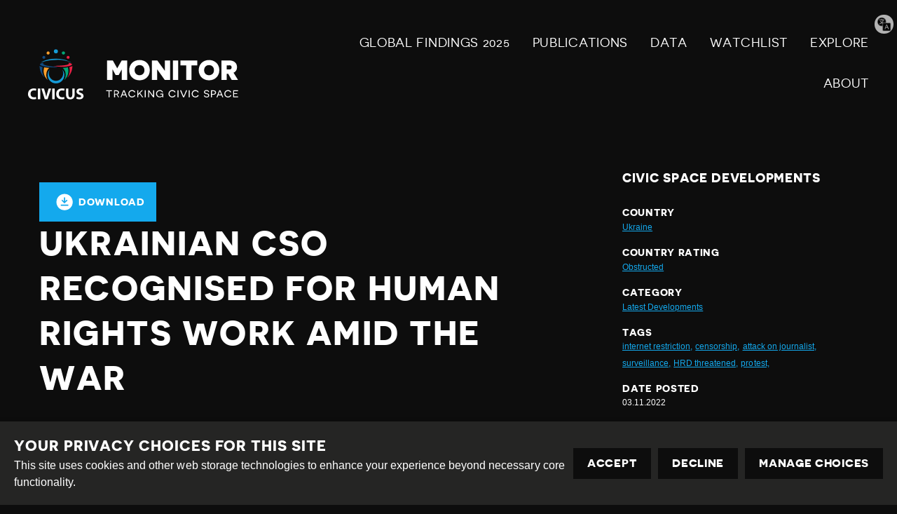

--- FILE ---
content_type: text/html; charset=utf-8
request_url: https://monitor.civicus.org/explore/ukrainian-cso-recognised-human-rights-work-amid-war/
body_size: 7102
content:
<!DOCTYPE html>





<html lang="en">
  <head>
    <title>
      
  
    Ukrainian CSO recognised for human rights work amid the war - Civicus Monitor
  

    </title>
    <link href="/static/dist/css/styles.d6445d092303.css" rel="stylesheet">
    <link href="/static/src/img/favicon.8edbdeadcc52.ico" rel="shortcut icon">
    <link rel="stylesheet" href="https://cdn.jsdelivr.net/npm/flatpickr/dist/flatpickr.min.css">
    <link rel="canonical" href="https://monitor.civicus.org/explore/ukrainian-cso-recognised-human-rights-work-amid-war/" />

    <link rel="alternate" type="application/rss+xml" title="Civicus Monitor RSS" href="/feed/" />

    <link href="https://cdn.jsdelivr.net/gh/tofsjonas/sortable@latest/sortable-base.min.css" rel="stylesheet" />

    


<meta name="viewport" content="width=device-width,initial-scale=1">
<meta itemprop="name" content="Civicus Monitor">

<meta property="og:title" content="Ukrainian CSO recognised for human rights work amid the war - Civicus Monitor" />
<meta property="og:type" content="article" />
<meta property="og:url" content="https://monitor.civicus.org/explore/ukrainian-cso-recognised-human-rights-work-amid-war/" />
<meta property="og:site_name" content="Civicus Monitor" />

<meta name="twitter:title" content="Ukrainian CSO recognised for human rights work amid the war - Civicus Monitor">
<meta name="twitter:card" content="summary_large_image">




  <meta name="description" content="Ukraine CSO among Nobel Peace Prize winners; Kin of captive fighters protest in Kyiv ; Anti-annexation referendum protests held in Kyiv; Crimes against expression committed by both parties to the war" />
  <meta name="twitter:description" content="Ukraine CSO among Nobel Peace Prize winners; Kin of captive fighters protest in Kyiv ; Anti-annexation referendum protests held in Kyiv; Crimes against expression committed by both parties to the war">
  <meta itemprop="description" content="Ukraine CSO among Nobel Peace Prize winners; Kin of captive fighters protest in Kyiv ; Anti-annexation referendum protests held in Kyiv; Crimes against expression committed by both parties to the war">
  <meta property="og:description" content="Ukraine CSO among Nobel Peace Prize winners; Kin of captive fighters protest in Kyiv ; Anti-annexation referendum protests held in Kyiv; Crimes against expression committed by both parties to the war" />



  
  <meta property="og:image" content="https://civicusmonitor.contentfiles.net/media/images/GettyImages-1245508127.2e16d0ba.fill-1200x630.jpg" />
  <meta name="twitter:image" content="https://civicusmonitor.contentfiles.net/media/images/GettyImages-1245508127.2e16d0ba.fill-1200x630.jpg">
  <meta itemprop="image" content="https://civicusmonitor.contentfiles.net/media/images/GettyImages-1245508127.2e16d0ba.fill-1200x630.jpg">



    

    <script defer data-domain="monitor.civicus.org" src="https://plausible.io/js/script.js"></script>

    
    
  </head>

  <body>
    

    

    
      




<header class="header dark-bg stack stack--center" role="banner">

  

  <div class="header-desktop container visible-large">
    
    <nav class="row row--nowrap row--space-between row--center" aria-label="Primary (desktop)">
      
      <a href="https://monitor.civicus.org/" class="brand--header" aria-labelledby="site-name-desktop">
        <span id="site-name-desktop" class="screen-reader">Civicus Monitor</span>
        

<svg 
  class="icon"
  
  
    aria-hidden="true"
  
  >
  <use xlink:href="/static/dist/svg/sprite.60e6de178576.svg#logo" />
</svg>

      </a>

      
      
        


<ul id="primary-navigation-list" class="primary-navigation unstyled-list font-size-l font-bold">



        
            


  <li class="block-link"><a href="https://monitor.civicus.org/globalfindings_2025/"  class="">
  GLOBAL FINDINGS 2025
  
</a>
</li>

  <li class="block-link"><a href="https://monitor.civicus.org/publications/"  class="">
  PUBLICATIONS
  
</a>
</li>

  <li class="block-link"><a href="https://monitor.civicus.org/data/"  class="">
  Data
  
</a>
</li>

  <li class="block-link"><a href="https://monitor.civicus.org/watchlist-july-2025/"  class="">
  WATCHLIST
  
</a>
</li>

  <li class="block-link"><a href="https://monitor.civicus.org/explore/"  class="">
  EXPLORE
  
</a>
</li>

  <li class="block-link"><a href="https://monitor.civicus.org/about/"  class="">
  ABOUT
  
</a>
</li>


            </ul>
        
      

    </nav>

    
  </div>

  <nav class="header-mobile container hidden-large" aria-label="Primary (mobile)">
    
    <a href="https://monitor.civicus.org/" class="brand--mobile margin-left-1" aria-labelledby="site-name-mobile">
      <span id="site-name-mobile" class="screen-reader">Civicus Monitor</span>
      

<svg 
  class="icon--logo"
  
  
    aria-hidden="true"
  
  >
  <use xlink:href="/static/dist/svg/sprite.60e6de178576.svg#logo" />
</svg>

    </a>

    
    
      <input type="checkbox" name="mobile-controls" id="nav_toggle" class="screen-reader" aria-controls="primary-navigation-list"/>
      <div class="nav-toggle hidden-large">
        <label for="nav_toggle" id="nav_toggle-label">
          <span id="open" class="screen-reader">Open menu</span>
          <span id="close" class="hidden">Close menu</span>
        </label>
      </div>
    

    

    
    
      


<ul id="primary-navigation-list" class="primary-navigation unstyled-list font-size-l font-bold">



      
            


  <li class="block-link"><a href="https://monitor.civicus.org/globalfindings_2025/"  class="">
  GLOBAL FINDINGS 2025
  
</a>
</li>

  <li class="block-link"><a href="https://monitor.civicus.org/publications/"  class="">
  PUBLICATIONS
  
</a>
</li>

  <li class="block-link"><a href="https://monitor.civicus.org/data/"  class="">
  Data
  
</a>
</li>

  <li class="block-link"><a href="https://monitor.civicus.org/watchlist-july-2025/"  class="">
  WATCHLIST
  
</a>
</li>

  <li class="block-link"><a href="https://monitor.civicus.org/explore/"  class="">
  EXPLORE
  
</a>
</li>

  <li class="block-link"><a href="https://monitor.civicus.org/about/"  class="">
  ABOUT
  
</a>
</li>


            </ul>
        
    

  </nav>

  <label for="translate-toggle" class="translator"><span class="visually-hidden">Translate page</span></label>
  <input type="checkbox" id="translate-toggle" />
  <div class="translate-pane">
    <div id="ytWidget"></div>
    <script src="https://translate.yandex.net/website-widget/v1/widget.js?widgetId=ytWidget&pageLang=en&widgetTheme=dark&trnslKey=trnsl.1.1.20170305T230824Z.73364cb40edd45ad.75c6871be483114dab41f2f471f926c497044601&autoMode=false" type="text/javascript"></script>
    <label for="translate-toggle" class="translator-hide"></label>
  </div>

</header>

      



<header class="header static_header hide dark-bg stack stack--center" role="banner" aria-hidden="true">

  

  <div class="header-desktop container visible-large">
    <nav class="row row--nowrap row--space-between row--center" aria-label="Primary (scrolling desktop)">
      
      <a href="https://monitor.civicus.org/" class="brand--header" aria-labelledby="site-name">
        <span id="site-name" class="screen-reader">Civicus Monitor</span>
        

<svg 
  class="icon"
  
  
    aria-hidden="true"
  
  >
  <use xlink:href="/static/dist/svg/sprite.60e6de178576.svg#logo" />
</svg>

      </a>

      
      


<ul id="primary-navigation-list" class="primary-navigation unstyled-list font-size-l font-bold">


      
            


  <li class="block-link"><a href="https://monitor.civicus.org/globalfindings_2025/"  class="">
  GLOBAL FINDINGS 2025
  
</a>
</li>

  <li class="block-link"><a href="https://monitor.civicus.org/publications/"  class="">
  PUBLICATIONS
  
</a>
</li>

  <li class="block-link"><a href="https://monitor.civicus.org/data/"  class="">
  Data
  
</a>
</li>

  <li class="block-link"><a href="https://monitor.civicus.org/watchlist-july-2025/"  class="">
  WATCHLIST
  
</a>
</li>

  <li class="block-link"><a href="https://monitor.civicus.org/explore/"  class="">
  EXPLORE
  
</a>
</li>

  <li class="block-link"><a href="https://monitor.civicus.org/about/"  class="">
  ABOUT
  
</a>
</li>


            </ul>
        
    </nav>
  </div>
</header>

    

    <main class="main newsarticlepage ">
      

  <div class="container container--with-sidebar sidebar--right">
      <div id="pdf">
          <input type="hidden" value="" id="description" />
          <div class="page-main large box--small margin-auto margin-top-3 padding-bottom-3">
              <div
                  class="container-btnOptions"
                  style="display: flex; justify-content: space-between; align-items: center"
              >
                  <button id="downloadButton" class="button-download">
                      

<svg 
  class="icon"
  
  
    aria-hidden="true"
  
  >
  <use xlink:href="/static/dist/svg/sprite.60e6de178576.svg#download" />
</svg>
 Download
                  </button>
              </div>
              <h1 class="block large detail-h1">Ukrainian CSO recognised for human rights work amid the war</h1>
              <div id="audimaWidget"></div>
              <div id="11y-accessibility"></div>
              <p class="font-size-xs margin-0 date-posted d-none">
                  DATE POSTED : 03.11.2022
              </p>
              <div class="page-content">
                
  
    


<div class="block large image-block article-image">
  <figure>
    <div class="image-block__image relative">

        
          <img alt="" height="700" src="https://civicusmonitor.contentfiles.net/media/images/GettyImages-1245508127.max-1400x700.jpg" width="466">
        

      
    </div>

    
  </figure>
</div>

  

                
                  

<div class="block large rich-text">
  <h2 style="text-align: justify;">Association</h2>
<p style="text-align: justify;"><strong>Ukraine CSO among Nobel Peace Prize winners</strong></p>
<p style="text-align: justify;">In 2022, the Nobel Peace Prize was awarded to several non-governmental organisations. One of these was the Kyiv-based <a href="https://ccl.org.ua/en/about-the-ccl/" target="_blank">Center for Civil Liberties</a> (CCL), which promotes human rights and which runs the ”<a href="https://www.rferl.org/a/ukraine-nobel-peace-matviychuk/32070377.html" target="_blank">Euromaidan SOS”</a>, an initiative which has been documenting war crimes by Russian forces against the civilian population in Ukraine since February 2022.</p>
<p style="text-align: justify;">According to the Chair of the <a href="https://www.prio.org/news/2974" target="_blank">Norwegian Nobel Committee, Berit Reiss-Andersen</a>, the decision to award the prize to three organisations was a reflection of civil society's significance to peace and democracy.</p>
<p style="text-align: justify;">The other two Nobel Peace Prize winners were Ales Bialiatski (Viasna Centre) from Belarus, and the Russian human rights organisation Memorial, which was shut down by the Russian authorities for failing to add the "foreign agent" label on their publications, as <a href="https://monitor.civicus.org/updates/2022/04/28/civic-freedoms-continue-deteriorate-backdrop-russias-invasion-ukraine/" target="_blank">previously reported</a> on the Monitor.</p>
<h2 style="text-align: justify;">Peaceful Assembly</h2>
<p style="text-align: justify;"><strong>Kin of captive fighters protest in Kyiv </strong></p>
<p style="text-align: justify;">On 30th July 2022, <a href="https://www.youtube.com/watch?v=LxbGB4dbBDE" target="_blank">relatives</a> of the Azov Regiment soldiers captured in Mariupol in <a href="https://www.theguardian.com/world/2022/may/20/russian-army-takes-control-of-mariupols-azovstal-steel-plant" target="_blank">May 2022</a> held a <a href="https://ru.euronews.com/2022/07/30/ukraine-war-saturday-update" target="_blank">rally in Kyiv</a> to demand information about their loved ones. The protest came a day after a missile attack was launched in the colony’s village of Yelenovka, where Ukrainian prisoners of war are kept, killing at least 50 people and injuring 73 others. </p>
<p style="text-align: justify;">Azov was formed as a volunteer battalion during the conflict in Donbas in 2014. Subsequently, it was reformatted into a regiment and became part of the regular Ukrainian army (Ukraine's National Guard). Russian propaganda used the Azov battalion to argue that Ukraine promotes Nazism.</p>
<p style="text-align: justify;"><strong>Anti-annexation referendum protests held in Kyiv</strong></p>
<p style="text-align: justify;">At the end of September 2022, several <a href="https://www.youtube.com/watch?v=R5GVfPuiUyA" target="_blank">protests</a> were organised in Kyiv by internally displaced residents of the newly occupied cities, such as Mariupol, against <a href="https://www.youtube.com/watch?v=Wd6cGpJd154" target="_blank">the illegal referendums</a> organised by Russia in the occupied regions. </p>
<p style="text-align: justify;">The protests came after the Russian Federation organised illegal referendums between 23rd and 27th September 2022 for the declaration of the ‘independence and subsequent annexation to Russia’, the results of which would determine the entry of the occupied territories into the Russian Federation as newly created territories. <a href="https://www.rferl.org/a/belgrade-serbia-ukraine-anti-war-protest/32061740.html" target="_blank">Radio Free Europe</a>, citing Moscow, reported that <a href="https://romania.europalibera.org/a/referendumuri-ucraina-rezultate-urmari-putin/32054511.html" target="_blank">the Russian authorities communicated</a> that approximately 98.35% of the population of the separatist pro-Russian region of Donetsk voted in favour of having the territory join Russia. The same was also reported for Luhansk, Zaporizhzhia and Kherson. Vladimir Putin later signed the decrees recognising the results of the illegal referendums, and shortly afterwards the Russian parliament voted for the annexation.</p>
<p style="text-align: justify;">The illegal referendums were held despite contrary Ukrainian legislation which stipulates that elections or referendums cannot be organised during wartime or the period of martial law. In addition, these referendums were organised by the occupying forces, not by the constitutional, legal authorities.</p>
<h2 style="text-align: justify;">Expression</h2>
<p style="text-align: justify;"><strong>Crimes against expression committed by both parties to the war</strong></p>
<p style="text-align: justify;">In August 2022, <a href="https://imi.org.ua/en/monitorings/freedom-of-speech-barometer-for-august-2022-i47503" target="_blank">The Institute of Mass Information (IMI), through their Freedom of speech barometer,</a> recorded 17 crimes against freedom of speech in Ukraine for the month of August alone. According to the report, at least 11 of these crimes were committed by Russians on Ukrainian territory. That includes “abductions, attacks on journalists, threats, seizing and destroying Ukrainian media offices, cyber-attacks on Ukrainian media, blocking access to media websites and broadcasting Russian propaganda in the occupied territories.”</p>
<p style="text-align: justify;">In some of these cases, the safety of journalists was put at risk by the Russian military, who launched attacks both in the areas where the journalists were and even in the offices of the newsrooms. In other cases, they accused journalists of promoting fascist actions.</p>
<p style="text-align: justify;">IMI’s findings also documented several violations by the Ukrainian side, related to the limiting of access to public information and cases of surveillance of journalists critical of the government.</p>
</div>

                
                  <blockquote class="twitter-tweet"><p lang="en" dir="ltr">For the first time in the history of Ukraine!<br>Nobel Peace Prize 2022!<br><br>&quot;The first ever Nobel Peace Prize at home,&quot; - Oleksandra Matviichuk🙌🏻<a href="https://twitter.com/avalaina?ref_src=twsrc%5Etfw">@avalaina</a> <br><br>We accept congratulations in the comments ⤵️🔥 <a href="https://t.co/H5mDYCJoWO">pic.twitter.com/H5mDYCJoWO</a></p>&mdash; Center for Civil Liberties (@ccl_ua) <a href="https://twitter.com/ccl_ua/status/1604434337029623810?ref_src=twsrc%5Etfw">December 18, 2022</a></blockquote> <script async src="https://platform.twitter.com/widgets.js" charset="utf-8"></script>
                
              </div>
          </div>
      </div>

      <div class="right-sidebar margin-top-3">
          <h5>Civic Space Developments</h5>
          <div class="meta">
              <h6 class="margin-0">Country</h6>
              <a href="/explore/?country=124" class="font-size-xs"
                  >Ukraine</a
              >
          </div>
          <div class="meta margin-top-1">
              <h6 class="margin-0">Country rating</h6>
              <a
                  href="/explore/?rating=3"
                  class="font-size-xs"
                  >Obstructed</a
              >
          </div>
          <div class="meta margin-top-1">
              <h6 class="margin-0">Category</h6>
              
              <a href="/search/?category=latest-developments" class="font-size-xs"
                  >Latest Developments</a
              >
              
          </div>
          <div class="meta margin-top-1">
              <h6 class="margin-0">Tags</h6>
              <div class="row margin-0">
                   
                  <a href="/search/?tags=internet-restriction" class="font-size-xs">internet restriction,</a>&nbsp;
                    
                  <a href="/search/?tags=censorship" class="font-size-xs">censorship,</a>&nbsp;
                    
                  <a href="/search/?tags=attack-journalist" class="font-size-xs">attack on journalist,</a>&nbsp;
                    
                  <a href="/search/?tags=surveillance" class="font-size-xs">surveillance,</a>&nbsp;
                    
                  <a href="/search/?tags=hrd-threatened" class="font-size-xs">HRD threatened,</a>&nbsp;
                    
                  <a href="/search/?tags=protest" class="font-size-xs">protest,</a>&nbsp;
                   
              </div>
          </div>
          <div class="meta margin-top-1 margin-bottom-1">
              <h6 class="margin-0">Date Posted</h6>
              <p class="font-size-xs margin-0">03.11.2022</p>
          </div>
          <a
              class="button button--results margin-top-1 margin-bottom-1"
              href="/explore/"
          >
              

<svg 
  class="icon"
  
  
    aria-hidden="true"
  
  >
  <use xlink:href="/static/dist/svg/sprite.60e6de178576.svg#arrow-left" />
</svg>

              Back to civic space developments
          </a>
          <div class="container">
              <div class="row">
                  <div class="col-sm-12 footer-monitor-traffic">
                      <div
                          class="monitor-traffic light-1"
                          data-toggle="tooltip"
                          data-placement="top"
                          title=""
                          data-original-title="Closed"
                      ></div>
                      <div
                          class="monitor-traffic light-2"
                          data-toggle="tooltip"
                          data-placement="top"
                          title=""
                          data-original-title="Repressed"
                      ></div>
                      <div
                          class="monitor-traffic light-3"
                          data-toggle="tooltip"
                          data-placement="top"
                          title=""
                          data-original-title="Obstructed"
                      ></div>
                      <div
                          class="monitor-traffic light-4"
                          data-toggle="tooltip"
                          data-placement="top"
                          title=""
                          data-original-title="Narrowed"
                      ></div>
                      <div
                          class="monitor-traffic light-5"
                          data-toggle="tooltip"
                          data-placement="top"
                          title=""
                          data-original-title="Open"
                      ></div>
                  </div>
              </div>
          </div>
      </div>
  </div>


    </main>

    
      

<footer class="footer dark-bg">
  <hr>
  <div class="container row row--center row--space-between">
    <section class="footer-legal" aria-label="Attribution">
      <div>
        <a href="https://creativecommons.org/licenses/by-sa/4.0/" class="icons row row--nowrap distribute">
          

<svg 
  class="icon--legal"
  
  
    aria-hidden="true"
  
  >
  <use xlink:href="/static/dist/svg/sprite.60e6de178576.svg#creative_commons" />
</svg>

          <span class="screen-reader">Creative Commons</span>

          

<svg 
  class="icon--legal"
  
  
    aria-hidden="true"
  
  >
  <use xlink:href="/static/dist/svg/sprite.60e6de178576.svg#attribution" />
</svg>

          <span class="screen-reader">Attribution</span>

          

<svg 
  class="icon--legal"
  
  
    aria-hidden="true"
  
  >
  <use xlink:href="/static/dist/svg/sprite.60e6de178576.svg#share_alike" />
</svg>

          <span class="screen-reader">Share Alike</span>
        </a>
      </div>
      <div class="footer--bottom">
        <div class="footer-legal__text">
          <p>This work is licensed under a <a href="#">Creative Commons Attribution-ShareAlike 4.0 International License</a><br /></p>
          <p>Site by <a href="https://www.dev.ngo/" target="_blank">DEV</a> | <a href="/admin">Login</a></p>
        </div>
        <div class="footer-policy">
          <p><a href="https://www.civicus.org/index.php/privacy-policy">Privacy Policy</a></p>
          <p>Contact us <a href="mailto:privacy@civicus.org">privacy@civicus.org</a></p>
        </div>
    </div>
    </section>
    
  <ul class="social row row--nowrap unstyled-list footer-social distribute">

    
    
    
    
    
  
    
  </ul>

  </div>
</footer>

      <script type="text/javascript">
  var _gauges = _gauges || [];
  (function() {
    var t   = document.createElement('script');
    t.type  = 'text/javascript';
    t.async = true;
    t.id    = 'gauges-tracker';
    t.setAttribute('data-site-id', '57fcb49d4b2ffa2ba40080a9');
    t.setAttribute('data-track-path', 'https://track.gaug.es/track.gif');
    t.src = 'https://d2fuc4clr7gvcn.cloudfront.net/track.js';
    var s = document.getElementsByTagName('script')[0];
    s.parentNode.insertBefore(t, s);
  })();
</script>
    

    <script src="/static/dist/js/base.710f2de4203a.js"></script>
    <script src="/static/dist/js/app.30171e5a4cb8.js"></script>

    
  <script
      src="https://cdnjs.cloudflare.com/ajax/libs/html2pdf.js/0.10.1/html2pdf.bundle.min.js"
      integrity="sha512-GsLlZN/3F2ErC5ifS5QtgpiJtWd43JWSuIgh7mbzZ8zBps+dvLusV+eNQATqgA/HdeKFVgA5v3S/cIrLF7QnIg=="
      crossorigin="anonymous"
      referrerpolicy="no-referrer"
  ></script>
  <script src="/static/src/js/detail_page.900f7cfac528.js"></script>

  </body>
</html>


--- FILE ---
content_type: text/css
request_url: https://monitor.civicus.org/static/dist/css/styles.d6445d092303.css
body_size: 21742
content:
/*! normalize-scss | MIT/GPLv2 License | bit.ly/normalize-scss */html{line-height:1.15;-ms-text-size-adjust:100%;-webkit-text-size-adjust:100%}body{margin:0}article,aside,footer,header,nav,section{display:block}h1{font-size:2em;margin:.67em 0}figcaption,figure{display:block}figure{margin:1em 40px}hr{box-sizing:content-box;height:0;overflow:visible}main{display:block}pre{font-family:monospace,monospace;font-size:1em}a{background-color:transparent;-webkit-text-decoration-skip:objects}abbr[title]{border-bottom:none;text-decoration:underline;-webkit-text-decoration:underline dotted;text-decoration:underline dotted}b,strong{font-weight:inherit}b,strong{font-weight:bolder}code,kbd,samp{font-family:monospace,monospace;font-size:1em}dfn{font-style:italic}mark{background-color:#ff0;color:#000}small{font-size:80%}sub,sup{font-size:75%;line-height:0;position:relative;vertical-align:baseline}sub{bottom:-0.25em}sup{top:-0.5em}audio,video{display:inline-block}audio:not([controls]){display:none;height:0}img{border-style:none}svg:not(:root){overflow:hidden}button,input,optgroup,select,textarea{font-family:sans-serif;font-size:100%;line-height:1.15;margin:0}button{overflow:visible}button,select{text-transform:none}button,html [type=button],[type=reset],[type=submit]{-webkit-appearance:button}button::-moz-focus-inner,[type=button]::-moz-focus-inner,[type=reset]::-moz-focus-inner,[type=submit]::-moz-focus-inner{border-style:none;padding:0}button:-moz-focusring,[type=button]:-moz-focusring,[type=reset]:-moz-focusring,[type=submit]:-moz-focusring{outline:1px dotted ButtonText}input{overflow:visible}[type=checkbox],[type=radio]{box-sizing:border-box;padding:0}[type=number]::-webkit-inner-spin-button,[type=number]::-webkit-outer-spin-button{height:auto}[type=search]{-webkit-appearance:textfield;outline-offset:-2px}[type=search]::-webkit-search-cancel-button,[type=search]::-webkit-search-decoration{-webkit-appearance:none}::-webkit-file-upload-button{-webkit-appearance:button;font:inherit}fieldset{padding:.35em .75em .625em}legend{box-sizing:border-box;display:table;max-width:100%;padding:0;color:inherit;white-space:normal}progress{display:inline-block;vertical-align:baseline}textarea{overflow:auto}details{display:block}summary{display:list-item}menu{display:block}canvas{display:inline-block}template{display:none}[hidden]{display:none}*{box-sizing:border-box}:first-child{margin-top:0}:last-child{margin-bottom:0}html,body,div,header,footer,nav,main,aside,figure,video,img{max-width:none}body,html{overflow-x:hidden}.txt-center{text-align:center}.d-none{display:none}@font-face{font-family:"Novecento-Sans-Wide";src:url("../assets/6f6617cb1d649e5d101ac1f5239996cb.6f6617cb1d64.eot");src:url("../assets/6f6617cb1d649e5d101ac1f5239996cb.6f6617cb1d64.eot?#iefix") format("embedded-opentype"),url("../assets/a7b4f5a031b3184e5696fd8e2b22eb7e.a7b4f5a031b3.woff2") format("woff2"),url("../assets/71227dc677ae75642b19fa63467db710.71227dc677ae.woff") format("woff"),url("../assets/b9851801bf581e798d1c7a5a0ae83174.b9851801bf58.ttf") format("truetype"),url("../assets/25a51041011a11f108eb736f9816986a.25a51041011a.svg#wf") format("svg");font-style:normal;font-weight:bold}@font-face{font-family:"Novecento-Sans-Wide";src:url("../assets/bea0c2b94dbb2ae634f5137cdd231674.bea0c2b94dbb.eot");src:url("../assets/bea0c2b94dbb2ae634f5137cdd231674.bea0c2b94dbb.eot?#iefix") format("embedded-opentype"),url("../assets/c9304474eafd256d7b1c9dbac446e99e.c9304474eafd.woff2") format("woff2"),url("../assets/12aaa77462faac31d4ae246c250923e3.12aaa77462fa.woff") format("woff"),url("../assets/499fc7e354d87c32dc12ddc24db877a1.499fc7e354d8.ttf") format("truetype"),url("../assets/16934aa8243de2665f2c936724b04860.16934aa8243d.svg#wf") format("svg");font-style:normal;font-weight:normal}@font-face{font-family:"Liberation Sans";src:url("../assets/bbbd0bdbfba093dec2ee4ca8b62e61f9.bbbd0bdbfba0.ttf") format("truetype");font-style:normal;font-weight:normal}@font-face{font-family:"Liberation Sans";src:url("../assets/ae4ebf63714b0cecdc4e1d79120f9b02.ae4ebf63714b.ttf") format("truetype");font-style:italic;font-weight:normal}@font-face{font-family:"Liberation Sans";src:url("../assets/0e438c676ba336fb23d9cf3b374d438f.0e438c676ba3.ttf") format("truetype");font-style:normal;font-weight:bold}@font-face{font-family:"Liberation Sans";src:url("../assets/09b9faedf75a7d8dc2edd32da92f6701.09b9faedf75a.ttf") format("truetype");font-style:italic;font-weight:bold}@font-face{font-family:"Icomoon";src:url("../assets/f84f76d4769013fd5efabf3e62cf56b8.f84f76d47690.eot");src:url("../assets/f84f76d4769013fd5efabf3e62cf56b8.f84f76d47690.eot#iefix") format("embedded-opentype"),url("../assets/8026bf368cf9bf82c9fc5ecc37e8ed53.8026bf368cf9.ttf") format("truetype"),url("../assets/36ae24bb0d27c909c59d0b2aa0fa42fa.36ae24bb0d27.woff") format("woff"),url("../assets/18780c01130856d7c98dedd701fa9926.18780c011308.svg#icomoon") format("svg");font-weight:normal;font-style:normal}.hidden{display:none !important}.visually-hidden{position:absolute;height:1px;width:1px;overflow:hidden;clip:rect(1px, 1px, 1px, 1px);margin:0 !important}.unstyled-list{list-style:none;margin:0;padding:0;margin-bottom:2rem}.unstyled-list li::before{content:none}.white-bg{background:#fff;color:#0d0d0d}.black-bg{background:#0d0d0d;color:#fff}.light-bg{background:#f3f4f4}.medium-bg{background:#333}.grey-bg{background:#252524}.dark-bg{background:#0d0d0d;color:#fff}.primary-bg{background:#f6ab17;color:#fff}.secondary-bg{background:#14a9ed}.opaque-bg{background:rgba(13,13,13,.3);color:#fff}.background-cover{background-position:center;background-size:cover;background-repeat:no-repeat}.background-image{position:absolute;top:0;right:0;bottom:0;left:0;background-size:cover;background-position:center;margin:0 !important;padding:0 !important;z-index:-2}.background-image--fade:after{position:absolute;content:" ";top:0;left:0;width:100%;height:100%;z-index:0;background-color:rgba(0,0,0,.5);z-index:-1}.display-block{display:block}.small{max-width:37.75rem}.large{max-width:58.75rem}.homepage .small{max-width:38.75rem}.homepage .large{max-width:80rem}.no-max{max-width:none !important}.relative{position:relative}.flex-1{flex:1}.margin-auto{margin:auto}.margin-0{margin:0}.margin-left-auto{margin-left:auto}.margin-left{margin-left:.5rem}.margin-left-0{margin-left:0}.margin-left-1{margin-left:1rem}.margin-left-2{margin-left:2rem}.margin-right-auto{margin-right:auto}.margin-right{margin-right:.5rem}.margin-right-0{margin-right:0}.margin-right-1{margin-right:1rem}.margin-right-2{margin-right:2rem}.margin-top-auto{margin-top:auto}.margin-top{margin-top:.5rem}.margin-top-0{margin-top:0}.margin-top-1{margin-top:1rem}.margin-top-2{margin-top:2rem}.margin-top-3{margin-top:3rem}.margin-bottom-auto{margin-bottom:auto}.margin-bottom{margin-bottom:.5rem}.margin-bottom-0{margin-bottom:0}.margin-bottom-1{margin-bottom:1rem}.margin-bottom-2{margin-bottom:2rem}.margin-bottom-3{margin-bottom:3rem}.margin-bottom-5{margin-bottom:5rem}.margin-right-1{margin-right:1rem}.text-align-center{text-align:center}.font-size-xxs{font-size:.625rem}.font-size-xs{font-size:.75rem}.font-size-s{font-size:.875rem}.font-size-m{font-size:1.188rem}.font-size-l{font-size:1.125rem}.font-bold{font-weight:bold}.font-italic{font-style:italic}.cursor-pointer{cursor:pointer;-webkit-user-select:none;-ms-user-select:none;user-select:none}.shadow{box-shadow:0px .3333333333rem 0.75rem 0px rgba(13,13,13,.1)}.border{border:2px solid #252524}.border--light{border:2px solid #f3f4f4}.border--bottom{border-bottom:2px solid #252524}.border--top{border-top:2px solid #252524}.color-primary{color:#f6ab17}.color-medium-grey{color:#333}.color-action{color:#ff0b1e}.break-word{overflow-wrap:break-word;word-wrap:break-word;word-break:break-all;word-break:break-word;-webkit-hyphens:auto;-ms-hyphens:auto;hyphens:auto}.visible-large{display:none !important}@media(min-width: 960px){.visible-large{display:block !important}}.visible-large--flex{display:none !important}@media(min-width: 960px){.visible-large--flex{display:flex !important}}@media(min-width: 960px){.hidden-large{display:none !important}}.visible-medium{display:none !important}@media(min-width: 640px){.visible-medium{display:block !important}}.visible-medium--flex{display:none !important}@media(min-width: 640px){.visible-medium--flex{display:flex !important}}@media(min-width: 640px){.hidden-medium{display:none !important}}.visible-small{display:none !important}@media(min-width: 460px){.visible-small{display:block !important}}.visible-small--flex{display:none !important}@media(min-width: 460px){.visible-small--flex{display:flex !important}}@media(min-width: 460px){.hidden-small{display:none !important}}body{color:#fff;font-family:"Liberation Sans","Segoe UI",Roboto,Oxygen-Sans,Ubuntu,Cantarell,"Helvetica Neue",sans-serif;font-size:1rem;line-height:1.5rem;letter-spacing:.015px;background:#0d0d0d}h1,.h1,h2,.h2,h3,.h3,h4,.h4,h5,.h5,h6,.h6{font-family:"Novecento-Sans-Wide","Segoe UI",Roboto,Oxygen-Sans,Ubuntu,Cantarell,"Helvetica Neue",sans-serif;font-weight:bold;text-transform:uppercase}h1,.h1{font-size:2.5rem;letter-spacing:.13625rem;line-height:3.2rem;margin-top:3.2rem;word-break:break-word}@media(min-width: 960px){h1,.h1{font-size:3.5rem;letter-spacing:.13625rem;line-height:4.2rem;margin-top:4.2rem}}h2,.h2{font-size:2.5rem;letter-spacing:1.56px;line-height:3rem;margin-top:3rem}h3,.h3{font-size:1.5rem;letter-spacing:.93px;line-height:1.8rem;margin-top:1.8rem}h4,.h4{font-size:1.25rem;letter-spacing:.78px;line-height:1.5rem;margin-top:1.5rem}h5,.h5{font-size:1.125rem;letter-spacing:.7px;line-height:1.35rem;margin-top:1.35rem}h6,.h6{font-size:.875rem;letter-spacing:.7px;line-height:1.05rem}a{color:#14a9ed;text-decoration:none}a:hover{color:#0f88bf}p a{text-decoration:underline}hr{width:100%;max-width:80rem;height:2px;margin:2rem auto;border:none;background:#252524}hr.content-width{max-width:58.75rem}cite{font-style:normal}ul,ol{padding-left:1rem}ul li,ol li{padding:0 0 0 .5rem}mark{background-color:#980000}ins{color:#166631}del{color:#980000}small{font-size:.625rem}blockquote{padding:.5rem;border-left:.5rem solid #f6ab17}.screen-reader{position:absolute;height:1px;width:1px;overflow:hidden;clip:rect(1px, 1px, 1px, 1px);margin:0 !important}.row{display:flex;flex-flow:row wrap}.row--nowrap{flex-flow:row nowrap}@media(min-width: 640px){.row--nowrap-medium{flex-flow:row nowrap}}.row--center{align-items:center}.row--bottom{align-items:flex-end}.row--top{align-items:flex-start}.row--baseline{align-items:baseline}.row--justify-end{justify-content:flex-end}.row--justify-center{justify-content:center}.row--space-between{justify-content:space-between}.row.distribute>*+*{margin-left:1rem}.row.distribute-s>*+*{margin-left:.5rem}.row.distribute-l>*+*{margin-left:2rem}@media(min-width: 640px){.row.distribute-l>*+*{margin-left:.25rem}}@media(min-width: 960px){.row.distribute-l>*+*{margin-left:2rem}}.stack{display:flex;flex-flow:column nowrap}.stack>*+*{margin-top:1rem}.stack--tight>*+*{margin-top:0}.stack--loose>*+*{margin-top:2rem}.stack--lined>*+*{border-top:2px solid #252524}.stack--lined-primary>*+*{border-top:2px solid #d28e08}.stack--lined-grey>*+*{border-top:2px solid #333}.stack--start{align-items:flex-start}.stack--end{align-items:flex-end}.stack--center{align-items:center}.stack--justify-center{justify-content:center}.grid{display:grid;grid-template-columns:1fr;grid-gap:1rem}@media(min-width: 960px){.grid--two{grid-template-columns:repeat(2, 1fr)}.grid--two.grid--stack-left{grid-template-columns:auto calc(33% - 1.25rem)}.grid--two.grid--stack-right{grid-template-columns:calc(33% - 1.25rem) auto}}@media(min-width: 640px){.grid--three{grid-template-columns:repeat(2, 1fr)}.grid--three :last-child:nth-child(odd){grid-column:span 2}}@media(min-width: 960px){.grid--three{grid-template-columns:repeat(3, 1fr)}.grid--three :last-child:nth-child(odd){grid-column:auto}}@media(min-width: 640px){.grid--four{grid-template-columns:repeat(2, 1fr)}.grid--four :last-child:nth-child(odd){grid-column:span 2}}@media(min-width: 960px){.grid--four{grid-template-columns:repeat(4, 1fr)}.grid--four :last-child:nth-child(odd){grid-column:auto}}.grid--gap-2{grid-gap:1rem}@media(min-width: 640px){.grid--gap-2{grid-gap:2rem}}.grid--gap-3{grid-gap:1rem}@media(min-width: 640px){.grid--gap-3{grid-gap:3rem}}.cluster>*{display:flex;flex-flow:row wrap;justify-content:flex-start;align-items:flex-start;margin:calc(1rem / 2 * -1)}.cluster>*>*{margin:calc(1rem / 2)}.cluster--tight>*{margin:calc(1rem / 4 * -1)}.cluster--tight>*>*{margin:calc(1rem / 4)}.cluster--loose>*{margin:-1rem}.cluster--loose>*>*{margin:1rem}.cluster--align-center>*{justify-content:center}.cluster--space-evenly>*{justify-content:flex-start}@media(min-width: 460px){.cluster--space-evenly>*{justify-content:space-around}}.box,.sub-tree a{padding:1rem}.box--small{padding:.5rem 1rem}.box--large{padding:2rem 1rem}@media(min-width: 640px){.multicolumn{-webkit-columns:2;columns:2;gap:1rem}.multicolumn>*{-webkit-column-break-inside:avoid;break-inside:avoid;margin-bottom:1rem}}@media(min-width: 960px){.multicolumn{-webkit-columns:3;columns:3}}.container{width:100%;max-width:80rem;margin-left:auto;margin-right:auto}.container--wide{max-width:90rem}.container--small{max-width:60rem}@media(min-width: 960px){.container--with-sidebar{display:grid;grid-gap:2rem;margin:auto}}@media(min-width: 960px){.container--with-sidebar.sidebar--left{grid-template-columns:1fr 2fr;grid-gap:0}}@media(min-width: 1440px){.container--with-sidebar.sidebar--left{grid-template-columns:1fr 2fr;grid-gap:6rem}}@media(min-width: 960px){.container--with-sidebar.sidebar--right{grid-template-columns:2fr 1fr;grid-gap:6rem}}.main{position:relative;padding:1rem 2.5rem 2.5rem;background:#0d0d0d}.page-sidebar .nav-tree__item{line-height:19px}.page-sidebar ul li a{font-family:"Liberation Sans","Segoe UI",Roboto,Oxygen-Sans,Ubuntu,Cantarell,"Helvetica Neue",sans-serif;font-weight:400 !important;font-size:1rem;color:#fff;text-transform:uppercase}.page-sidebar ul li a:hover{color:#e46c16}.header{position:relative;padding-top:1rem;z-index:1000}@media(min-width: 960px){.header{padding:2rem 2.5rem 0}}.header-desktop .brand--header svg{width:auto;height:5rem}.header-mobile{display:flex;flex-flow:row wrap;margin:0;padding:1rem 1rem 0}.header-mobile .brand--mobile{flex:0 0 70%}.header-mobile .brand--mobile svg{height:3.125rem}.search-form{display:flex;flex-flow:row nowrap;align-items:center;max-width:none;height:3rem;margin:2rem 1rem 1rem 1rem;border-radius:1.5rem;padding:0 1.5rem;background:#252524;color:#fff}.search-form input{border:none;padding:0 .5rem 0 .5rem;text-align:left;width:100%;max-width:none}.search-form input::-webkit-input-placeholder{color:#fff}.search-form input:-ms-input-placeholder{color:#fff}.search-form input::placeholder{color:#fff}.search-form .form-intro{display:none;margin:0;padding-right:1rem;font-family:"Novecento-Sans-Wide","Segoe UI",Roboto,Oxygen-Sans,Ubuntu,Cantarell,"Helvetica Neue",sans-serif;font-size:1.125rem;font-weight:bold;text-transform:uppercase;letter-spacing:.7px;border-right:2px solid rgba(255,255,255,.1);flex-shrink:0}@media(min-width: 960px){.search-form .form-intro{display:block}}.search-text{font-family:"Novecento-Sans-Wide","Segoe UI",Roboto,Oxygen-Sans,Ubuntu,Cantarell,"Helvetica Neue",sans-serif;font-size:1.125rem;font-weight:bold;letter-spacing:.7px;text-transform:uppercase}.homepage-search-container .search-form input{background:#252524;color:#fff;height:3rem}.homepage-search-container .country-filter-form{margin-bottom:1rem;width:100%}@media(min-width: 960px){.homepage-search-container .country-filter-form{margin-left:1rem;margin-right:1rem}}@media(min-width: 960px){.homepage-search-container .search-form{margin:2rem auto 1rem}.homepage-search-container .country-filter-form{margin-left:0;margin-right:0}.homepage-search-container .country-filter-form label{position:absolute;height:1px;width:1px;overflow:hidden;clip:rect(1px, 1px, 1px, 1px);margin:0 !important}}@media(min-width: 1130px){.homepage-search-container{display:grid;grid-template-columns:-webkit-max-content;grid-template-columns:max-content}.homepage-search-container .country-filter-form{margin-left:1rem;margin-right:0}}.homepage-search-container .slider{width:300px;position:relative}.homepage-search-container .slider-content{display:flex;overflow:hidden}.homepage-search-container .slide{width:50px;height:50px;flex-shrink:0}.homepage-search-container .slider-dots{display:flex;justify-content:center;margin-top:10px}.homepage-search-container .dot{width:10px;height:10px;background-color:#888;border-radius:50%;margin:0 5px;cursor:pointer}.homepage-search-container .active{background-color:#333}#translate-toggle{display:none}#translate-toggle:checked+.translate-pane{display:block}.translate-pane{display:none;position:absolute;top:0;bottom:0;left:0;right:0;text-align:right;background:rgba(0,0,0,.8);z-index:100}#yt-widget{white-space:initial !important}#yt-widget .yt-listbox{position:relative !important}#yt-widget .yt-listbox ul{display:inline}#yt-widget .yt-listbox li{display:inline-block;width:auto}#ytWidget{float:right;z-index:100000;margin:2em;width:calc(100% - 4rem);max-width:980px}.yt-wrapper{text-align:right !important}.yt-listbox{position:relative;z-index:100000}.translator-hide{display:block;width:100%;height:100%;z-index:5000}.translator{top:5px;right:5px;width:27px;height:27px;display:block;position:absolute;background:#b3b3b3 url("../assets/3aa9fd2d65e87b9af95b1bc035bec848.3aa9fd2d65e8.png") center center no-repeat;background-size:79%;border-radius:27px}.footer{height:auto;padding:2rem;padding-bottom:3rem}@media(min-width: 960px){.footer{padding:0 0 3rem}}@media(min-width: 960px){.footer--bottom{display:flex;flex-direction:row;justify-content:space-between;width:100%}}.footer-policy{display:flex;flex-direction:column}@media(min-width: 960px){.footer-policy{justify-content:flex-end;align-items:flex-end;width:40%}}.footer-legal{width:100%}@media(min-width: 960px){.footer-legal__text{width:60%}}.footer-legal p{font-size:.8rem;font-weight:bold;letter-spacing:.035rem;max-width:100%;margin:0 1rem 0 0}.footer-legal p:first-of-type{margin-top:1rem}.footer-legal p a{color:#14a9ed}.footer-legal .icons{height:39.5px}.footer-social .button--social{background:none;color:#fff;transition:color .5s ease;-webkit-user-select:none;-ms-user-select:none;user-select:none}@media(prefers-reduced-motion){.footer-social .button--social{transition:none}}.footer-social .button--social:hover{background:none;color:#14a9ed}.footer-social .button--social .icon{width:2rem;height:2rem;fill:currentColor !important}.footer-social .button--social .icon--email{width:2.75rem;height:2.75rem}.page-content{max-width:none}.page-main{padding:1rem 1rem}.page-country{padding-top:2rem}.footer-monitor-traffic{display:flex;justify-content:center}.footer-monitor-traffic .monitor-traffic{width:42px;height:42px;margin:20px 5px;border-radius:21px;transition:all .3s ease-in-out}.footer-monitor-traffic .monitor-traffic:hover{width:70px;height:70px;margin:10px 0px;border-radius:35px}.footer-monitor-traffic .light-1{background-color:#e72932}.footer-monitor-traffic .light-2{background-color:#e6761e}.footer-monitor-traffic .light-3{background-color:#f7b420}.footer-monitor-traffic .light-4{background-color:#b5b74b}.footer-monitor-traffic .light-5{background-color:#2ca867}.static_header{display:none}@media(min-width: 960px){.static_header{display:block;position:fixed;top:0;width:100%;z-index:1000;transition:all .5s}.static_header .static_header--nav{height:auto}}@media(min-width: 960px)and (min-width: 640px){.static_header .static_header--nav .brand--header .logo{width:5rem;height:5rem;margin:auto .25rem auto .25rem}}@media(min-width: 960px)and (min-width: 960px){.static_header .static_header--nav .brand--header .logo{width:5rem;height:5rem;margin:auto 1rem auto 1rem}}.hide{opacity:0;display:none;top:-100%}.show{opacity:1;display:block}.home-page__banner .header{width:100%}.map-embed-buttons{margin-top:2rem;display:flex;flex-wrap:wrap;align-items:center;position:relative;z-index:10}.map-embed-buttons .button,.map-embed-buttons input[type=submit],.map-embed-buttons input[type=button],.map-embed-buttons input[type=reset],.map-embed-buttons button{margin-right:.5rem;margin-bottom:.5rem}.map-embed-buttons .button .icon,.map-embed-buttons input[type=submit] .icon,.map-embed-buttons input[type=button] .icon,.map-embed-buttons input[type=reset] .icon,.map-embed-buttons button .icon{margin-left:0 !important}.map-embed-buttons p{margin:0;margin-left:auto;font-size:.75rem}.map-embed-buttons p .icon{width:1rem;height:1rem;margin-right:.5rem}.map-embed{display:flex;flex:0 0 100%;flex-flow:row wrap;justify-content:space-between;margin-top:2rem}.pagePdf{page-break-after:always}.map-embed-list{position:relative;min-width:14rem;flex:1;margin-right:1.25rem}.map-embed-list label,.map-embed-list select,.map-embed-list input[type=number]{width:100%;display:block;margin-bottom:.75rem}.map-embed-list select,.map-embed-list input[type=number]{-webkit-appearance:none;appearance:none;font-size:17px;line-height:26px;font-family:inherit;border:none;border-radius:0;background:#252524;color:#fff;display:block;width:100%;box-sizing:border-box;cursor:pointer;padding:.5rem}.map-embed-list select{padding-right:2.5rem;background-image:url([data-uri]);background-repeat:no-repeat;background-position:center right .5rem;background-size:1.5rem}.map-embed-list select option{background:#0d0d0d}.map-embed-list #map-embed-zoom{padding-right:1.5rem}.map-embed-list #map-embed-zoom::-webkit-input-placeholder{color:rgba(255,255,255,.6)}.map-embed-list #map-embed-zoom:-ms-input-placeholder{color:rgba(255,255,255,.6)}.map-embed-list #map-embed-zoom::placeholder{color:rgba(255,255,255,.6)}.map-embed-list #map-embed-zoom::-webkit-outer-spin-button,.map-embed-list #map-embed-zoom::-webkit-inner-spin-button{opacity:1;cursor:pointer}.map-embed-list #map-embed-zoom[type=number]{-moz-appearance:auto}.map-embed-list #map-embed-zoom:focus{outline:2px solid rgba(255,255,255,.3);outline-offset:2px}#map-embed-code{border-radius:0;-moz-border-radius:0;-webkit-border-radius:0;border:2px solid #333;padding:.9375rem .75rem;width:calc(70% - 1.25rem);display:block;float:left;clear:left}#map-embed-copy{border:none;background:none;font-weight:900;text-transform:uppercase;color:#fff;width:calc(30% - 1.25rem);padding:.75rem;display:block;float:left;clear:right}.w-clearfix::after{content:"";clear:both;display:table}.homepage-banner{width:100%;background-color:#fff;color:#0d0d0d;display:flex;flex-direction:row;flex-wrap:wrap;align-items:center;justify-content:center;padding:1rem;gap:1rem;margin-top:1rem}.homepage-banner h3{margin:0}.index__results{position:relative;padding:2rem;padding-bottom:0}@media(min-width: 960px){.index__results{padding:.5rem}}.index__results-heading{display:inline;margin:0}.index__results-info{margin-left:1rem}#filter_form{scroll-margin-top:10rem;display:flex;flex-flow:column;height:100%;position:relative}#filter_form h2{font-style:normal;margin:0 0 2.25rem 0}#filter_form .textInput{width:90%}#filter_form .container--with-sidebar{flex:1}#filter_form .filter-container{margin:0 2rem}#filter_form .filter-container .icon.icon--close{display:none}#filter_form .filter-dropdown{margin:0 1rem;width:100%;display:none}#filter_form .filter-dropdown h3{display:none}@media(min-width: 960px){#filter_form .filter-dropdown{display:block}#filter_form .filter-dropdown h3{display:block}#filter_form .filter-dropdown label{color:#fff;font-weight:600}}#filter_form #filter-dropdown-checkbox:checked~.filter-dropdown{padding-top:1rem;display:block}@media(min-width: 960px){#filter_form #filter-dropdown-checkbox:checked~.filter-dropdown{padding-top:0}}#filter_form #filter-dropdown-checkbox:checked~.filter-dropdown #field_id_category,#filter_form #filter-dropdown-checkbox:checked~.filter-dropdown #field_id_tags{margin-top:0}#filter_form #filter-dropdown-checkbox:checked~label .icon.icon--open{display:none}#filter_form #filter-dropdown-checkbox:checked~label .icon.icon--close{display:inline}#filter_form .radio-status,#filter_form .checkbox-status{position:relative;flex-shrink:0;display:inline-block;width:1rem;height:1rem;margin-right:.5rem;margin-top:.325em;border:2px solid #fff;border-radius:50%;background:#252524}#filter_form .checkbox-status{border-radius:.25rem}#filter_form .field--checkbox{background:none;border:none;padding-top:1rem}#filter_form .field--checkbox>label{background:none;font-size:.875rem;font-weight:bold;letter-spacing:.54px;text-transform:uppercase;color:#fff}#filter_form .field--checkbox .checkbox label{font-size:.75rem;font-weight:normal;color:#fff}#filter_form .checkbox-options{display:flex;flex-flow:column nowrap;max-height:12rem;border:none;overflow:hidden}#filter_form .button--checkbox-options{justify-content:flex-start;background:none;font-size:.75rem;margin-left:0}#filter_form .field-wrapper{margin-top:1rem;padding-top:1rem;overflow:hidden}#filter_form .field-wrapper:first-child{margin-top:0}#filter-form #id_query{height:3rem;padding:0 1.5rem;border:none;background:#252524;color:#fff;text-align:left;max-width:none}.clear-button{flex-shrink:0;margin-left:auto;background:none;color:#fff;font-size:.75rem;font-family:"Liberation Sans","Segoe UI",Roboto,Oxygen-Sans,Ubuntu,Cantarell,"Helvetica Neue",sans-serif;letter-spacing:0;text-transform:none;text-decoration:underline}.clear-button:hover{background:#252524}#field_id_query{display:flex;width:100%;margin:auto}@media(min-width: 960px){#field_id_query{width:calc(100% - 4rem)}}#field_id_query label{color:#fff;font-weight:bold;font-size:1.125rem;margin-top:.75rem;margin-left:1rem;position:absolute}.search-button{background:none;color:#fff;margin-right:-0.5rem;margin-left:auto;padding:0 0 0 1rem}.search-button .icon{margin-right:0 !important}.search-button:hover{background:none;color:#14a9ed}.field--select{position:relative}.field--select:after{content:"";position:absolute;top:1.1rem;right:.75rem;background:#fff;border:solid #f6ab17;border-width:0 2px 2px 0;display:inline-block;padding:.2rem;-webkit-transform:rotate(45deg);transform:rotate(45deg);pointer-events:none}.field--select select{-webkit-appearance:none;appearance:none;-moz-appearance:none}.field-wrapper__multiselect .field--select:after{content:none}.pagination .button:first-child,.pagination button:first-child,.pagination input[type=submit]:first-child,.pagination input[type=button]:first-child,.pagination input[type=reset]:first-child{margin-left:0}.pagination .button:last-child,.pagination button:last-child,.pagination input[type=submit]:last-child,.pagination input[type=button]:last-child,.pagination input[type=reset]:last-child{margin-right:0}.featured-country{position:relative;margin-bottom:3rem;padding:0 1rem}.featured-country .country-header{border-radius:27px}.featured-country .button,.featured-country button,.featured-country input[type=submit],.featured-country input[type=button],.featured-country input[type=reset]{position:absolute;right:2.5rem;top:1.5rem}@media(min-width: 960px){.featured-country .button,.featured-country button,.featured-country input[type=submit],.featured-country input[type=button],.featured-country input[type=reset]{top:unset;right:3.5rem;bottom:2.5rem}}.four{position:relative;height:47rem;padding:8rem 0;background-size:cover}.four h1{background:#fff;color:#f6ab17;padding:1rem}.four h2{background:#fff;padding:1rem;margin-top:0;text-align:center;line-height:1.2}.four p{padding:.5rem;text-align:center;font-size:1.5rem;font-style:italic;line-height:1.7}.right-sidebar{margin:3rem 1rem 0}.meta a{text-decoration:underline}.standard-meta h6{font-size:.75rem;letter-spacing:.47px}.standard-meta a{font-weight:bold;text-decoration:underline}@media(min-width: 960px){.detail-h1{font-size:3rem;line-height:4rem;margin-top:4rem}}.article-image img{max-height:400px;-o-object-fit:cover;object-fit:cover}.country-header{position:relative;height:30.125rem;overflow:hidden}.country-header__map{position:absolute !important;top:0;left:0;width:100%;max-width:none;height:100%;z-index:0}.country-header__map svg.datamap{max-width:none;max-height:100%}.country-header__content{position:absolute;bottom:1rem;left:1rem}@media(min-width: 640px){.country-header__content{left:4.5rem}}.country-header__content .country-heading{width:100%;margin:0;font-size:4.5rem;letter-spacing:.175rem}.country-trends{padding:2rem}@media(min-width: 1280px){.country-trends{padding:2rem 0}}.country-trends .country-info__line{position:relative;width:100%}.country-trends .country-info__line ol{position:absolute;top:0;bottom:0;width:100%;padding:0 5rem}.country-trends-item{position:relative}.country-trends-item .icon{margin:0}.country-trends-item .icon.change-icon--none{border:.03125rem solid #333}.country-trends-item .current-score{margin-top:0}.country-trends-item--years{flex:0 0 16rem;padding:0 .5rem}.country-trends-item--years .country-info--trend{bottom:6rem;left:50%;width:16rem;-webkit-transform:translateX(-25%);transform:translateX(-25%)}.container-feed{width:100%;height:auto;margin:auto;background-color:#fff;font-family:"Lato",sans-serif;font-family:"Montserrat",sans-serif;color:#0d0d0d;padding:1rem}.container-feed h3{color:#228bc5}.container-feed img{width:200px;height:200px;-o-object-fit:cover;object-fit:cover}.footer-card-feed{display:flex;justify-content:space-between;align-items:center;text-align:center;margin-top:1rem;padding:0 1rem 0 .5rem}.absoluteLink{padding:.5rem 1rem;border:none;cursor:pointer;margin:1rem 2rem;text-decoration:none;margin:0;background:#0d0d0d;color:#fff;font-family:"Novecento-Sans-Wide","Segoe UI",Roboto,Oxygen-Sans,Ubuntu,Cantarell,"Helvetica Neue",sans-serif;font-size:.875rem;font-weight:bold;letter-spacing:.7px;text-transform:uppercase;transition:color .5s ease}.index__results-headingContainer{display:flex;justify-content:space-between;align-items:center}.index__results-headingContainer span{font-size:1rem;font-weight:bold}.index__results-headingContainer h3{margin-top:0px}.country-filter-form{background-color:#252524;max-width:unset;margin:2rem 0;border-radius:27px;display:flex;flex-direction:column;padding:.75rem 1.5rem;font-family:"Novecento-Sans-Wide","Segoe UI",Roboto,Oxygen-Sans,Ubuntu,Cantarell,"Helvetica Neue",sans-serif;font-size:1.125rem;font-weight:bold;text-transform:uppercase;letter-spacing:.7px}@media(min-width: 960px){.country-filter-form{margin:2rem}}.country-filter-form p{margin:.5rem 0}.country-filter-form label{display:block;margin-right:.5rem}.country-filter-form select{max-width:100%;background-color:#252524;color:rgba(255,255,255,.5);font-size:1rem;line-height:1rem;border:none;padding:0 2rem 0 0;-webkit-appearance:none;-moz-appearance:none;background-image:url([data-uri]);background-repeat:no-repeat;background-position:right;background-size:1.5rem}@media(min-width: 960px){.country-filter-form{flex-direction:row;align-items:center}.country-filter-form p{margin:0}.country-filter-form label{display:inline-block}.country-filter-form p:first-child{padding-right:1rem;border-right:2px solid rgba(255,255,255,.1)}.country-filter-form p:nth-child(2){padding-left:1rem;padding-right:1rem;border-right:2px solid rgba(255,255,255,.1)}.country-filter-form p:nth-child(3){padding-left:1rem}}.country__results{max-width:45.75rem;margin:0 auto}.country__results-item{margin-bottom:3rem;display:flex;flex-direction:column;justify-content:space-between;align-items:center}.country__results-item img{display:flex;width:120px;border:4px solid;margin:auto;border-radius:100%}.country__results-item .country__results-img{border-radius:50%;background-color:#333}@media(min-width: 960px){.country__results-item{margin-bottom:5.875rem}}form{max-width:58.75rem;margin:2rem auto}.field{position:relative;width:100%;padding:.75rem .5rem;border:2px solid #252524;border-radius:.5rem;background:#fff}.field.field--checkbox .help-block{display:none}.field label{-webkit-user-select:none;-ms-user-select:none;user-select:none;cursor:pointer;color:#252524}.field>label{display:block;-webkit-user-select:none;-ms-user-select:none;user-select:none;cursor:pointer;position:absolute;top:.75rem;left:.3333333333rem;padding:0 .25rem;pointer-events:none;transition:all .1s ease-in-out}.field.active>label{top:0;left:.3333333333rem;-webkit-transform:translateY(-50%);transform:translateY(-50%);background:#fff;font-size:.75rem;font-weight:700;color:#f6ab17;border-top-left-radius:.5rem;border-top-right-radius:.5rem}.field input,.field textarea,.field select{border:none;padding:0;width:100%;background:none;font-family:"Liberation Sans","Segoe UI",Roboto,Oxygen-Sans,Ubuntu,Cantarell,"Helvetica Neue",sans-serif}.field input:focus,.field textarea:focus,.field select:focus{outline:none}.field input::-webkit-input-placeholder, .field textarea::-webkit-input-placeholder, .field select::-webkit-input-placeholder{opacity:0}.field input:-ms-input-placeholder, .field textarea:-ms-input-placeholder, .field select:-ms-input-placeholder{opacity:0}.field input::placeholder,.field textarea::placeholder,.field select::placeholder{opacity:0}.field input:-ms-input-placeholder, .field textarea:-ms-input-placeholder, .field select:-ms-input-placeholder{opacity:1}.field input:placeholder-shown,.field textarea:placeholder-shown,.field select:placeholder-shown{opacity:1}.field--checkbox label,.field--radio label{color:#0d0d0d}.field--checkbox>label,.field--radio>label,.field--select>label{display:inline-block;position:absolute;white-space:nowrap;max-width:calc(100% - 2rem);padding:0 .25rem;top:0;left:.3333333333rem;-webkit-transform:translateY(-50%);transform:translateY(-50%);background:#fff;font-size:.75rem;font-weight:700;color:#f6ab17;border-top-left-radius:.5rem;border-top-right-radius:.5rem}.field--select.active{outline-offset:1px;outline:1px auto -webkit-focus-ring-color;outline:1px auto -moz-mac-focusring}.field--checkbox-single{padding:0;border:none}.field--checkbox-single label{position:static;display:block;color:#0d0d0d}.field--error,.field--error.active{border-color:#ff0b1e}.field--error>label,.field--error.active>label{color:#ff0b1e}.field#field_id_wagtailcaptcha{border:none}.field.field--date label{top:0;left:.3333333333rem;-webkit-transform:translateY(-50%);transform:translateY(-50%);background:#fff;font-size:.75rem;font-weight:700;color:#f6ab17;border-top-left-radius:.5rem;border-top-right-radius:.5rem}#field_id_category,#field_id_tags{border:none;background:none;margin-top:1.5rem}#field_id_category .linkwidget,#field_id_tags .linkwidget{padding:.2rem 0}#field_id_category .linkwidget li,#field_id_tags .linkwidget li{margin:1.5rem 0;width:auto;padding:0}#field_id_category .linkwidget li:before,#field_id_tags .linkwidget li:before{content:none}#field_id_category .linkwidget li a,#field_id_tags .linkwidget li a{background:#0d0d0d;color:#fff;width:auto;padding:.5rem;font-size:.938rem;font-weight:500;border-radius:5px}#field_id_category .linkwidget li a.selected,#field_id_tags .linkwidget li a.selected{background:#fff;color:#f6ab17}.help-block,.help-inline{display:block;font-size:.75rem;margin:0;padding:.5rem calc(math.div($space-gap, 2) + 2px) 0;color:#252524}.help-block strong,.help-inline strong{font-weight:inherit;font-style:italic;color:#ff0b1e}.field-wrapper__checkbox .help-block,.field-wrapper__checkbox .help-inline{padding-left:1.5rem}button,input[type=submit],input[type=button],input[type=reset]{font-family:inherit;-webkit-appearance:none;appearance:none}.checkbox,.radio{display:flex;margin-right:1rem}.checkbox label,.radio label{display:inline-flex;flex-flow:row nowrap;align-items:flex-start}.checkbox input:focus~label span:first-child,.radio input:focus~label span:first-child{outline-offset:1px;outline:1px auto -webkit-focus-ring-color;outline:1px auto -moz-mac-focusring}.radio-options,.checkbox-options{display:inline-flex;flex-flow:row wrap}.radioinput,.checkboxinput{position:absolute;height:1px;width:1px;overflow:hidden;clip:rect(1px, 1px, 1px, 1px);margin:0 !important}.radio-status,.checkbox-status{position:relative;flex-shrink:0;display:inline-block;width:1rem;height:1rem;margin-right:.5rem;margin-top:.325em;border:2px solid #252524;border-radius:50%;background:#252524}.checkbox-status{border-radius:.25rem}:checked+label .radio-status:after{content:"";display:inline-block;width:.5rem;height:.5rem;background:#f6ab17;border-radius:50%;position:absolute;top:50%;left:50%;-webkit-transform:translate(-50%, -50%);transform:translate(-50%, -50%)}:checked+label .checkbox-status:after{content:"";display:inline-block;width:.175rem;height:.375rem;border-right:2px solid #f6ab17;border-bottom:2px solid #f6ab17;position:absolute;top:50%;left:50%;-webkit-transform:translate(-50%, -0.2875rem) rotate(45deg);transform:translate(-50%, -0.2875rem) rotate(45deg)}.flatpickr-calendar .flatpickr-day{border-radius:0}.flatpickr-calendar .flatpickr-day.today{border-color:#252524}.flatpickr-calendar .flatpickr-day.selected,.flatpickr-calendar .flatpickr-day.startRange,.flatpickr-calendar .flatpickr-day.endRange,.flatpickr-calendar .flatpickr-day.selected.inRange,.flatpickr-calendar .flatpickr-day.startRange.inRange,.flatpickr-calendar .flatpickr-day.endRange.inRange,.flatpickr-calendar .flatpickr-day.selected:focus,.flatpickr-calendar .flatpickr-day.startRange:focus,.flatpickr-calendar .flatpickr-day.endRange:focus,.flatpickr-calendar .flatpickr-day.selected:hover,.flatpickr-calendar .flatpickr-day.startRange:hover,.flatpickr-calendar .flatpickr-day.endRange:hover,.flatpickr-calendar .flatpickr-day.selected.prevMonthDay,.flatpickr-calendar .flatpickr-day.startRange.prevMonthDay,.flatpickr-calendar .flatpickr-day.endRange.prevMonthDay,.flatpickr-calendar .flatpickr-day.selected.nextMonthDay,.flatpickr-calendar .flatpickr-day.startRange.nextMonthDay,.flatpickr-calendar .flatpickr-day.endRange.nextMonthDay{background:#f6ab17;border-color:#f6ab17;color:#fff}.flatpickr-calendar .flatpickr-months .flatpickr-prev-month:hover svg,.flatpickr-calendar .flatpickr-months .flatpickr-next-month:hover svg{fill:#f6ab17}.thank-you{padding:2.5rem 0 0 0}.filter-field,.field.filter-field{border-radius:.5rem;background:#252524}.icon{flex-shrink:0;width:1.5rem;height:1.5rem;fill:currentColor;font-family:"Icomoon" !important;-webkit-font-smoothing:antialiased;-moz-osx-font-smoothing:grayscale;line-height:1;vertical-align:middle}.icon--light{color:#0f88bf}.icon--action{color:#ff0b1e}.icon--end{margin:0 0 0 auto}.icon--small{width:1rem;height:1rem}.icon--large{width:1.75rem;height:1.75rem}.icon--legal{width:2em;height:2em}.icon.space-left{margin-left:.5rem}.icon.space-right{margin-right:.5rem}.icon.share-icon{width:1.125rem;height:1.125rem}.icon.social-icon{position:relative;display:inline-block;width:1.875rem;height:1.875rem;background:#0d0d0d;overflow:hidden}.icon.social-icon+.social-icon{margin-left:.3125rem}.icon.change-icon{width:1.375rem;height:1.375rem;margin-right:.5rem;padding:.1875rem;border-radius:100%;background:#0d0d0d}.icon.change-icon--increase{background:#166631}.icon.change-icon--decrease{background:#980000}.icon.change-icon--none{padding:.375rem;overflow:visible}.icon.change-icon--no-data{background:#7f7f7c;color:#0d0d0d}.link--country{display:inline-flex;align-items:center;color:#fff;transition:color .15s ease}@media(prefers-reduced-motion){.link--country{transition:none}}.link--country:hover,.link--country:focus-visible{color:#14a9ed}.link--country:hover{cursor:pointer}.link--country .icon{margin-top:-0.125rem;margin-left:.5rem}.link--country-tooltip{line-height:1.25rem;white-space:nowrap}.link--country-tooltip .icon{margin-top:-0.125rem}.social{margin-top:1.5rem}.button,button,input[type=submit],input[type=button],input[type=reset]{display:inline-flex;align-items:center;justify-content:center;padding:.25rem .5rem;background:none;border:none;cursor:pointer;-webkit-user-select:none;-ms-user-select:none;user-select:none;position:relative;margin:1rem 2rem;text-decoration:none;margin:0;background:#fff;color:#0d0d0d;font-family:"Novecento-Sans-Wide","Segoe UI",Roboto,Oxygen-Sans,Ubuntu,Cantarell,"Helvetica Neue",sans-serif;font-size:.875rem;font-weight:bold;letter-spacing:.7px;text-transform:uppercase;transition:color .5s ease}@media(prefers-reduced-motion){.button,button,input[type=submit],input[type=button],input[type=reset]{transition:none}}.button:hover,button:hover,input[type=submit]:hover,input[type=button]:hover,input[type=reset]:hover{background:#14a9ed;color:#fff}.button:hover icon,button:hover icon,input[type=submit]:hover icon,input[type=button]:hover icon,input[type=reset]:hover icon{fill:#fff}.button .icon:first-child,button .icon:first-child,input[type=submit] .icon:first-child,input[type=button] .icon:first-child,input[type=reset] .icon:first-child{margin-right:.5rem}.button .icon:last-child,button .icon:last-child,input[type=submit] .icon:last-child,input[type=button] .icon:last-child,input[type=reset] .icon:last-child{margin-left:.5rem}.button.icon-button,button.icon-button,input.icon-button[type=submit],input.icon-button[type=button],input.icon-button[type=reset]{height:2.5rem;width:2.5rem}.button.icon-button .icon,button.icon-button .icon,input.icon-button[type=submit] .icon,input.icon-button[type=button] .icon,input.icon-button[type=reset] .icon{margin:0;padding:.2rem}.button.icon-button.top-link,button.icon-button.top-link,input.icon-button.top-link[type=submit],input.icon-button.top-link[type=button],input.icon-button.top-link[type=reset]{margin-right:0;margin-left:auto}.button--secondary{background:#0d0d0d;color:#fff}.button--secondary .icon{color:#fff}.button--secondary:hover{background:#0f88bf}.button--large{font-size:1.375rem;padding:1rem;min-height:3.75rem}.button--small{font-size:.875rem}.button--center{justify-content:center}.button--disabled{pointer-events:none;opacity:.375}.button--light{background:#333;margin:.2rem;color:#0d0d0d;font-size:.75rem;padding:.3rem .5rem}.button--light .icon{fill:#0d0d0d;width:1rem;height:1rem}.button--light:hover{background:#14a9ed}.button--homepage_banner{background-color:#14a9ed;color:#fff;border-radius:2rem;padding:.5rem 1rem;box-shadow:0 2px 0 #f6ab17}.button--homepage_banner:hover{color:#0d0d0d}.button--social{background:#43baf1;margin:.2rem;width:1.5rem;height:1.5rem;color:#fff;font-style:italic}.button--social .icon{fill:#fff;width:1rem;height:1rem}.button--social:hover{background:#14a9ed}.button--pagination,.button--pagination-active{margin:.1rem;padding:.3rem .5rem;border-radius:0;color:#fff;background:none;font-family:"Liberation Sans","Segoe UI",Roboto,Oxygen-Sans,Ubuntu,Cantarell,"Helvetica Neue",sans-serif;text-align:center}.button--pagination-active{background:#fff;color:#0d0d0d}.button--menubar{margin:1rem 0;border-radius:0}.button--menubar:disabled,.button--menubar.active{background:#14a9ed;color:#fff;pointer-events:none}.button--menubar:disabled{background:#333}.button--menubar .svg{pointer-events:none}.button--checkbox-options{margin:0 0 0 1rem;padding:0;color:#14a9ed;font-size:.75rem}.button--checkbox-options:hover{background:none;color:#0f88bf}.button--checkbox-options span{text-decoration:underline}.button--checkbox-options .icon{margin-right:.5rem}.button--results{margin:0;padding:.25rem;border-radius:0;background:#fff;color:#0d0d0d;font-family:"Novecento-Sans-Wide","Segoe UI",Roboto,Oxygen-Sans,Ubuntu,Cantarell,"Helvetica Neue",sans-serif;font-size:.875rem;font-weight:bold;letter-spacing:.7px;text-transform:uppercase;transition:color .5s ease;-webkit-user-select:none;-ms-user-select:none;user-select:none}@media(prefers-reduced-motion){.button--results{transition:none}}.button--results:hover,.button--results:focus-visible{background:#14a9ed;color:#fff}.button--results:disabled{pointer-events:none;background-color:gray}.button--results .button--results__icon{width:1.5rem;height:1.5rem;vertical-align:top}.button--results#pagination__previous{padding-left:.25rem}.button--results#pagination__previous .icon{margin-right:0}.button--results#pagination__next{padding-right:.25rem}.button-row{margin-top:1rem}.button-row .button+.button,.button-row button+.button,.button-row input[type=submit]+.button,.button-row input[type=button]+.button,.button-row input[type=reset]+.button,.button-row .button+button,.button-row button+button,.button-row input[type=submit]+button,.button-row input[type=button]+button,.button-row input[type=reset]+button,.button-row .button+input[type=submit],.button-row button+input[type=submit],.button-row input[type=submit]+input[type=submit],.button-row input[type=button]+input[type=submit],.button-row input[type=reset]+input[type=submit],.button-row .button+input[type=button],.button-row button+input[type=button],.button-row input[type=submit]+input[type=button],.button-row input[type=button]+input[type=button],.button-row input[type=reset]+input[type=button],.button-row .button+input[type=reset],.button-row button+input[type=reset],.button-row input[type=submit]+input[type=reset],.button-row input[type=button]+input[type=reset],.button-row input[type=reset]+input[type=reset]{margin-left:.5rem}.button-row .button,.button-row button,.button-row input[type=submit],.button-row input[type=button],.button-row input[type=reset]{margin-bottom:.2rem;margin-top:.2rem}.button-download{background:#14a9ed;color:#fff;padding:1rem;font-weight:bold}.button-download:hover{color:#fff}.tag{display:inline-flex;align-items:center;padding:.5rem .75rem;background:#f3f4f4;color:#0d0d0d;border:none;border-radius:.5rem;-webkit-user-select:none;-ms-user-select:none;user-select:none}.tag .icon:first-child{margin-right:.5rem}.tag .icon:last-child{margin-left:.5rem}img,video{max-width:100%;height:auto;vertical-align:top}.video__container,.rich-text .responsive-object{position:relative;max-width:100%;height:0;padding-bottom:56.25%;overflow:hidden}.video__container video,.video__container iframe,.video__container object,.video__container embed,.rich-text .responsive-object video,.rich-text .responsive-object iframe,.rich-text .responsive-object object,.rich-text .responsive-object embed{position:absolute;top:0;left:0;width:100%;height:100%;border:0;max-width:none}figure{margin:auto}figcaption{margin-top:.25rem;padding:0 .2rem}.rich-text iframe{max-width:100% !important}.logo{width:10rem}@media(min-width: 640px){.logo{width:5.75rem}}@media(min-width: 960px){.logo{width:10rem}}.primary-navigation{display:none}.primary-navigation li{display:block;margin:0}.primary-navigation li a{display:block;width:100%;padding:1rem 0;color:#fff;font-family:"Novecento-Sans-Wide","Segoe UI",Roboto,Oxygen-Sans,Ubuntu,Cantarell,"Helvetica Neue",sans-serif;font-size:1.125rem;font-weight:normal;letter-spacing:.04375rem;line-height:1.625rem;text-transform:uppercase;transition:color .5s ease;-webkit-user-select:none;-ms-user-select:none;user-select:none}@media(prefers-reduced-motion){.primary-navigation li a{transition:none}}.primary-navigation li a:hover,.primary-navigation li.active a{color:#e46c16;transition:color .15s ease}@media(prefers-reduced-motion){.primary-navigation li a:hover,.primary-navigation li.active a{transition:none}}.primary-navigation li+li{margin-left:2rem}@media(min-width: 960px){.primary-navigation{display:flex;flex-flow:row wrap;justify-content:flex-end;width:70%}}.header .block-link{padding-left:0;margin-left:.5rem !important;border-top:.0625rem solid #252524}@media(min-width: 960px){.header .block-link{margin-left:2rem !important;border-top:none}}.header .block-link a{display:block;width:100%;padding:1rem 0;color:#fff;font-family:"Novecento-Sans-Wide","Segoe UI",Roboto,Oxygen-Sans,Ubuntu,Cantarell,"Helvetica Neue",sans-serif;font-size:1.5rem;font-weight:normal;letter-spacing:.04375rem;line-height:1.625rem;text-transform:uppercase;transition:color .5s ease;-webkit-user-select:none;-ms-user-select:none;user-select:none}@media(prefers-reduced-motion){.header .block-link a{transition:none}}@media(min-width: 960px){.header .block-link a{font-size:1.125rem}}.header .block-link a:hover,.header .block-link.active a{color:#e46c16;transition:color .15s ease}@media(prefers-reduced-motion){.header .block-link a:hover,.header .block-link.active a{transition:none}}#nav_toggle:checked~.primary-navigation{position:relative;display:flex;flex-flow:column nowrap;justify-content:flex-start;width:100%;margin:0;padding:0 1rem 1rem;overflow:auto}#nav_toggle:checked~.primary-navigation li{display:block;margin:0}#nav_toggle:checked~.primary-navigation li a{font-size:1.5rem}#nav_toggle:checked~.primary-navigation li+li{border-top:.0625rem solid #252524;margin:0}.nav-toggle{position:relative;width:3.125rem;height:3.125rem;margin:auto 1rem auto auto;padding:0.7125rem;background:#fff}#nav_toggle-label{cursor:pointer;position:absolute;top:.6875rem;right:.4375rem;display:block;width:2.25rem;height:1.8125rem;background:linear-gradient(to bottom, transparent 0, transparent 0.72rem, #0d0d0d 0.72rem, #0d0d0d 1.08rem, transparent 1.08rem, transparent 100%);z-index:1}#nav_toggle-label:before,#nav_toggle-label:after{content:"";position:absolute;width:2.25rem;height:.36rem;background-color:#000;transition:top .18s ease .18s,bottom .18s ease .18s,background-color .18s ease .18s,-webkit-transform .18s ease;transition:top .18s ease .18s,bottom .18s ease .18s,background-color .18s ease .18s,transform .18s ease;transition:top .18s ease .18s,bottom .18s ease .18s,background-color .18s ease .18s,transform .18s ease,-webkit-transform .18s ease}@media(prefers-reduced-motion){#nav_toggle-label:before,#nav_toggle-label:after{transition:none}}#nav_toggle-label:before{bottom:0}#nav_toggle-label:after{top:0}#nav_toggle:checked+* #nav_toggle-label{-webkit-animation:.36s ease 0s 1 normal none running label-animation,999s ease .18s infinite normal none running label-x-post-animation;animation:.36s ease 0s 1 normal none running label-animation,999s ease .18s infinite normal none running label-x-post-animation}#nav_toggle:checked+* #nav_toggle-label:before,#nav_toggle:checked+* #nav_toggle-label:after{background-color:#000;transition:top .18s ease,bottom .18s ease,background-color .18s ease,-webkit-transform .18s ease .18s;transition:top .18s ease,bottom .18s ease,background-color .18s ease,transform .18s ease .18s;transition:top .18s ease,bottom .18s ease,background-color .18s ease,transform .18s ease .18s,-webkit-transform .18s ease .18s}@media(prefers-reduced-motion){#nav_toggle:checked+* #nav_toggle-label:before,#nav_toggle:checked+* #nav_toggle-label:after{transition:none}}#nav_toggle:checked+* #nav_toggle-label:before{-webkit-transform:rotate(-45deg);transform:rotate(-45deg);bottom:11.52px}#nav_toggle:checked+* #nav_toggle-label:after{-webkit-transform:rotate(45deg);transform:rotate(45deg);top:11.52px}#nav_toggle+* #nav_toggle-label{background:linear-gradient(to bottom, transparent 0, transparent 11.52px, black 11.52px, black 17.28px, transparent 17.28px, transparent 100%)}@-webkit-keyframes label-animation{from{background:linear-gradient(to bottom, transparent 0, transparent 11.52px, black 11.52px, black 17.28px, transparent 17.28px, transparent 100%)}to{background:transparent}}@keyframes label-animation{from{background:linear-gradient(to bottom, transparent 0, transparent 11.52px, black 11.52px, black 17.28px, transparent 17.28px, transparent 100%)}to{background:transparent}}@-webkit-keyframes label-x-post-animation{from{background:transparent}to{background:transparent}}@keyframes label-x-post-animation{from{background:transparent}to{background:transparent}}@-webkit-keyframes label-o-post-animation{from{background:linear-gradient(to bottom, transparent 0, transparent 11.52px, black 11.52px, black 17.28px, transparent 17.28px, transparent 100%)}to{background:linear-gradient(to bottom, transparent 0, transparent 11.52px, black 11.52px, black 17.28px, transparent 17.28px, transparent 100%)}}.nav-tree .sub-tree__toggle{background:none;border:none;margin:0;padding:0;color:#0f88bf;cursor:pointer}.nav-tree .sub-tree__toggle:hover{background:none}.nav-tree .sub-tree__toggle .open,.nav-tree .sub-tree__toggle .close{margin:0 0 0 -1.5rem}.nav-tree .sub-tree__toggle .close{display:none}.nav-tree .active>span .open{display:none}.nav-tree .active>span .close{display:block}.nav-tree .active>.sub-tree{display:flex}.nav-tree .nav-tree__link{font-weight:bold;padding:.5rem}.sub-tree{display:none}.show-all .sub-tree{display:flex}.sidebar-navigation{margin:0 0 2rem 0;width:18.75rem}.sidebar-navigation .nav-tree__item{margin:0;padding:0}.sidebar-navigation .nav-tree__item a.current-page{border-left:4px solid #f6ab17}.sidebar-navigation .sub-tree{padding-left:1rem;border-top:none}@media(min-width: 1440px){.sidebar-navigation .sub-tree{padding-left:2.5rem}}.sidebar-navigation .sub-tree>li{position:relative}.sidebar-navigation .sub-tree>li+li{margin-top:0}.sidebar-navigation .sub-tree>li:first-child{border-top:2px solid #f3f4f4}.sidebar-navigation .sub-tree__toggle .icon{margin-right:.5rem}.banner{position:relative;min-height:30rem;z-index:1;justify-content:center}.banner .header,.banner .banner-content{position:relative}@media(min-width: 960px){.banner .background-image{border-radius:8px}}.banner .header{max-width:calc(100% - 4rem);margin:0;padding:0;color:#fff;font-size:2rem;line-height:2.5rem}@media(min-width: 460px){.banner .header{max-width:calc(100% - 2rem)}}@media(min-width: 640px){.banner .header{max-width:55rem;font-size:3.5rem;line-height:3.5rem}}.banner .sub-header{padding:0;margin:0;text-transform:none;color:#fff}@media(min-width: 640px){.banner .sub-header{padding:.5rem}}.banner .banner-content{padding:0 2rem 4.5rem 2rem}@media(min-width: 640px){.banner .banner-content{padding:2rem 2rem 4.5rem 2rem}}.banner .image-block__credit{top:0;bottom:auto}.banner--block{margin-left:0;margin-right:0}@media(min-width: 640px){.banner--block{margin-left:auto;margin-right:auto}}.banner .image-block__credit{top:0;bottom:unset;right:0}.banner-content{padding-bottom:0;margin:0}@media(min-width: 640px){.banner-content{padding-bottom:5rem}}.banner-content.text-align-center .rich-text>*{margin-left:auto;margin-right:auto}.page-sidebar+.page-main .banner--block:nth-child(2){margin-top:-2rem}.home-page__banner{position:relative;margin-bottom:2rem;top:-12rem;margin-bottom:-10rem;padding-top:12rem}.home-page__banner .image-block__credit{display:none}.list-item{width:100%;gap:2rem}.list-item .list-item__image{width:100%}@media(min-width: 640px){.list-item .list-item__image{width:12.1875rem;height:12.1875rem}}.list-item .list-item__image img{border-radius:.5rem;width:100%;height:100%;-o-object-fit:cover;object-fit:cover}.list-item .list-item__meta{margin:1rem 0}.list-item .list-item__content{display:flex;flex-flow:column nowrap;justify-content:space-around}@media(min-width: 640px){.list-item .list-item__content{flex:1;width:100%;padding-right:3rem}}.list-item .list-item__content .h3{color:#fff;margin:0}.list-item .list-item__content .h3:hover{color:#14a9ed}.list-item .list-item__content .list-item__tags{margin:0 0 1rem}.list-item .list-item__content .list-item__tags .tags-list{display:inline-flex;margin-left:1ch}.list-item .list-item__content .list-item__tags .tags-list li{text-decoration:underline}.list-item .list-item__content .list-item__tags .tags-list li:after{content:",";padding-right:1ch}.list-item .list-item__content .list-item__tags .tags-list li:last-child:after{content:none}.taxonomy-group{max-width:20rem;margin:0}.country-info,.country-info--tooltip,.country-info--trend{width:18rem;padding:1rem;border-radius:.5rem;background:#252524}.country-info--tooltip,.country-info--trend{position:absolute;z-index:10002}.country-info--tooltip:after,.country-info--trend:after{content:"";position:absolute;left:50%;bottom:0;margin-bottom:-1rem;border:.5rem solid transparent;border-top:1rem solid #252524;-webkit-transform:translateX(-50%);transform:translateX(-50%)}.country-info--map{width:16rem}.country-info--map:after{content:none}.country-info--map .link--country{display:none}.country-info--map .country-info__rating{flex-flow:nowrap}.country-info--header{width:100%;padding-right:1rem;background:none}.country-info--header .country-info__stats{max-width:18rem;padding-right:1rem}.country-info--trend{bottom:2.5rem}.country-info .h5,.country-info--tooltip .h5,.country-info--trend .h5,.country-info .h6,.country-info--tooltip .h6,.country-info--trend .h6,.country-info .h2,.country-info--tooltip .h2,.country-info--trend .h2{margin:0}.country-info__heading{padding-right:.5rem;margin:0 0 1.05rem !important}.country-info__rating{width:100%;max-width:none;margin-top:1rem;padding:0 .5rem}.country-info__rating .country-info__rating-score{display:inline-flex;margin:0}.country-info__rating .country-info__rating-score .current-score{line-height:.8}.country-info__rating .country-info__rating-score .fraction{align-self:flex-end}.country-info__rating-score{margin-left:2.5rem}.country-info__line{height:.375rem;margin:.5rem 0 0;border-radius:.5rem}.country-info__change{font-size:.75rem;line-height:1rem}.country-info__review{color:#f3f4f4}.page-country .link--country{display:none}.map-container{position:relative}.map-container--yearly-change{background-color:#252524;margin:2rem 0;border-radius:8px;padding:.75rem 1.5rem;font-family:"Novecento-Sans-Wide","Segoe UI",Roboto,Oxygen-Sans,Ubuntu,Cantarell,"Helvetica Neue",sans-serif;font-size:1.125rem;font-weight:bold;text-transform:uppercase;letter-spacing:.7px;width:-webkit-fit-content;width:-moz-fit-content;width:fit-content}.map-container--yearly-change p{margin-bottom:.5rem;font-size:1rem}.map-container--timeline ul{display:flex}.map-container--timeline li{padding:0;display:flex;flex-direction:row;margin-right:10px}@media(min-width: 640px){.map-container--timeline li{margin-right:0}}.map-container--timeline-content{display:flex;flex-direction:column;align-items:center;position:relative}.map-container--timeline--circle{width:1rem;height:1rem;background-color:#fff;border-radius:50%;display:block;position:relative}.map-container--timeline--year{display:inline-block;margin-top:.75rem;font-size:1rem}.map-container--timeline--line{display:none;width:2px;height:6px;background-color:#fff;margin-right:1rem;padding-top:4px;margin-top:4px}.map-container--timeline--line:last-of-type{margin-right:0}@media(min-width: 640px){.map-container--timeline--line{display:block}}.map-container--timeline-button.active .map-container--timeline--circle{background-color:transparent}.map-container--timeline-button.active .map-container--timeline--circle::after{content:"";background:url("../assets/92f02d39615d5c12ec1328a134c5288b.92f02d39615d.svg") no-repeat;background-size:28px auto;position:absolute;top:-4px;left:-6px;width:2rem;height:2rem}.map-container--timeline-button__current span{font-size:14px}.map-container .js-screen-reader-rating{text-transform:capitalize}.world-map__menubar{position:absolute;top:25%;bottom:0;height:75%;z-index:999}@media(min-width: 960px){.world-map__menubar{top:0}}@media(min-width: 1440px){.world-map__menubar{margin-left:-1rem}}.homepage .world-map__menubar--small,.homepage .world-map{min-height:11.25rem;height:56.25vw;max-height:36rem}.world-map{position:relative;width:100%;margin-bottom:9rem auto;z-index:10}.countries__background-text{position:absolute;top:0;bottom:0;left:2rem;z-index:0}@media(min-width: 1440px){.countries__background-text{left:0}}.countries__background-text .h1{max-height:100%;margin:0;color:#252524;font-size:10vw;line-height:1;overflow:hidden;vertical-align:middle}@media(min-width: 960px){.countries__background-text .h1{font-size:12.5rem}}@media(min-width: 1440px){.countries__background-text .h1{left:0;font-size:16.675rem}}#js-world-map{z-index:1}#js-world-map svg.datamap{max-width:80rem}#js-world-map svg.datamap .datamaps-subunit{cursor:pointer}.countries-list{position:relative;padding:0 2rem}.countries-list__score{align-items:center;color:#fff !important;transition:color .15s ease;padding:0 !important}.countries-list #countries-list-heading{margin:0}.countries-list .countries-list__breadcrumb{flex-flow:row wrap;width:100%;max-width:35rem;border-bottom:4px solid #fff}@media(min-width: 640px){.countries-list .countries-list__breadcrumb{width:auto;flex-flow:row nowrap}.countries-list .countries-list__breadcrumb>*+*{margin-left:2rem}}.countries-list .countries-list__breadcrumb .countries-list__breadcrumb-item{flex:0 0 auto;width:6rem;z-index:0}.countries-list .countries-list__breadcrumb .countries-list__breadcrumb-item button{display:block;width:100%;margin:0;border-radius:0}.countries-list .countries-list__breadcrumb .countries-list__breadcrumb-item button:hover,.countries-list .countries-list__breadcrumb .countries-list__breadcrumb-item button:focus-visible,.countries-list .countries-list__breadcrumb .countries-list__breadcrumb-item button.active{background:#fff;color:#0d0d0d}.countries-list .countries-list__breadcrumb .countries-list__breadcrumb-item button span:not(.screen-reader){text-align:center;text-transform:uppercase}.countries-list .countries-list__nav{position:relative;width:100%;overflow-y:auto;height:32rem;z-index:10}@media(min-width: 640px){.countries-list .countries-list__nav{margin:2rem}}.countries-list__tooltip-layer{position:absolute;top:0;left:0;bottom:0;right:0;z-index:9}table{width:100%}tr{height:3rem}tr:first-of-type{height:1rem}td,th{border-bottom:3px solid #252524;text-align:left;min-width:20%;max-width:50%;width:20%;padding:0 1rem}tr td:not(:first-of-type) span{padding:.3rem .5rem;text-transform:uppercase;font-weight:bold;color:#0d0d0d;font-size:.875rem;color:#0d0d0d;margin:.2rem 0;font-weight:bold;letter-spacing:.54px;border-radius:8px}tr td.None span{color:#fff}td.Repressed span{background:#e46c16}td.Narrowed span{background:#acaf3d}td.Obstructed span{background:#f6ab17}td.Open span{background:#00b369}td.Closed span{background:#ff0b1e}span.Repressed{background:#e46c16}span.Narrowed{background:#acaf3d}span.Obstructed{background:#f6ab17}span.Open{background:#00b369}span.Closed{background:#ff0b1e}.legend{margin:0 1rem}@media(min-width: 640px){.legend{margin:0 3rem}}.legend .row{display:block}@media(min-width: 640px){.legend .row{display:flex;flex-flow:row nowrap;justify-content:space-evenly}}.legend li{display:flex;justify-content:space-between;color:#0d0d0d;padding:0 .25rem;text-transform:uppercase;font-weight:bold;font-size:.7rem;width:100%}.legend li>:first-child{margin-bottom:-0.6rem}@media(min-width: 640px){.legend li{flex-flow:column nowrap;max-width:20%;width:20%;padding:0 .5rem}}@media(min-width: 960px){.legend li{flex-flow:row wrap;font-size:.875rem}}.legend li.closed{background:#ff0b1e;border-radius:8px 8px 0 0}@media(min-width: 640px){.legend li.closed{border-radius:16px 0 0 16px}}.legend li.repressed{background:#e46c16}.legend li.obstructed{background:#f6ab17}.legend li.narrowed{background:#acaf3d}.legend li.open{background:#00b369;border-radius:0 0 8px 8px}@media(min-width: 640px){.legend li.open{border-radius:0 16px 16px 0}}#privacy-choices p,#privacy-choices a{font-family:"Liberation Sans","Segoe UI",Roboto,Oxygen-Sans,Ubuntu,Cantarell,"Helvetica Neue",sans-serif !important;font-size:1rem !important;line-height:1.5rem !important;letter-spacing:.015px !important}#privacy-choices #privacy-choices-banner>button{background:#252524 !important}.privacy-choices-category .react-switch-bg{background-color:#008945 !important}.page-title{position:relative;min-height:28rem;display:flex;justify-content:center;z-index:1;margin:0 1rem 2rem 1rem}.page-title .image-block__credit{display:none}@media(min-width: 960px){.page-title{min-height:36rem;margin:0 auto 2rem auto}.page-title .background-image{border-radius:8px}}@media(min-width: 960px){.page-title__w-sidebar{max-width:none;margin:0}.page-title__w-sidebar.container{display:grid;grid-template-columns:1fr 1fr 1fr;grid-gap:6rem}.page-title__w-sidebar .page-title__body{grid-column:2/4;position:relative}}.page-title__content{margin-top:1rem;width:100%;display:flex;flex-direction:column;justify-content:center;color:#fff;padding:0 1rem 4.5rem 1rem;word-break:break-word}@media(min-width: 960px){.page-title__content{margin-top:0rem;padding:0 2rem 4.5rem 2rem}}.page-title__header{font-size:2rem;line-height:2.5rem;margin-bottom:0;margin-top:1rem}@media(min-width: 960px){.page-title__header{font-size:3.5rem;line-height:3.5rem}}.page-title__subtitle{font-size:.875rem;line-height:1.2;color:#fff;margin:1.25rem 0 0 0}.about-section{padding:0;display:flex;flex-flow:column wrap;gap:2rem}@media(min-width: 960px){.about-section{padding:0 4rem}}.about-section .about_column{flex:1}.about-section figure{display:flex;justify-content:center;background:#252524;max-width:560px;max-height:315px;padding:1.5rem;border-radius:15px;margin:0}.about-section figure img{width:auto;max-width:100%;-o-object-fit:contain;object-fit:contain}@media(min-width: 960px){.about-section{flex-flow:row wrap;justify-content:center}}.rounded-video{border-radius:15px;overflow:hidden;width:100%;aspect-ratio:16/9;max-width:560px}@media(min-width: 960px){.rounded-video{max-width:560px;max-height:315px}}.watchlist{margin-bottom:3rem}@media(min-width: 960px){.watchlist{margin-bottom:10rem !important;padding:0 3rem}}.watchlist .h1{margin:2.75rem 0}@media all and (max-width: 640px){.watchlist .h1+.row{margin-bottom:1rem}}.watchlist .stack{align-items:flex-start}.watchlist .stack p{margin-bottom:.5rem}@media all and (min-width: 700px){.watchlist .row{flex-flow:row}}.watchlist .row a.button{width:-webkit-fit-content;width:-moz-fit-content;width:fit-content;color:#0d0d0d}.watchlist .row a{color:#fff}.watchlist .grid{grid-template-columns:1fr 1fr}@media(min-width: 960px){.watchlist .grid{grid-template-columns:repeat(3, 1fr)}}.watchlist img{height:7.375rem;border-radius:50%;margin-right:1rem}.status-indicator{margin:0 0 0 1rem;position:relative;font-size:.75rem;text-transform:uppercase}.status-indicator:before{content:"";width:.625rem;height:.625rem;background:#fff;border-radius:50%;position:absolute;left:-1rem;top:.4rem;bottom:0}.status-indicator.closed:before{background:#ff0b1e}.status-indicator.obstructed:before{background:#f6ab17}.status-indicator.repressed:before{background:#e46c16}.status-indicator.narrowed:before{background:#acaf3d}.status-indicator.open:before{background:#00b369}#country-monitor-container .table-container{height:50rem;overflow-y:scroll}#country-monitor-container .country-monitor-list thead tr th{font-weight:bold !important}#country-monitor-container .country-monitor-list tbody{max-height:30rem;overflow:auto}#country-monitor-container .country-monitor-list tbody tr{height:3rem}#country-monitor-container .country-monitor-list td:nth-of-type(3),#country-monitor-container .country-monitor-list th:nth-of-type(3){text-align:left}#country-monitor-container .country-monitor-list td:nth-of-type(n + 4),#country-monitor-container .country-monitor-list th:nth-of-type(n + 4){min-width:10%;width:10%}#country-monitor-container .country-monitor-list td:nth-of-type(n + 4) svg,#country-monitor-container .country-monitor-list th:nth-of-type(n + 4) svg{margin-left:1rem;margin-right:0}#country-monitor-container .country-monitor-list td,#country-monitor-container .country-monitor-list th{padding:0}@media(min-width: 640px){#country-monitor-container .country-monitor-list td,#country-monitor-container .country-monitor-list th{padding:0 1rem}}#country-monitor-container .country-monitor-list .rating-title,#country-monitor-container .country-monitor-list .year-title{text-align:center;min-width:-webkit-fit-content;min-width:-moz-fit-content;min-width:fit-content;max-width:-webkit-fit-content;max-width:-moz-fit-content;max-width:fit-content}#country-monitor-container .country-monitor-list .rating,#country-monitor-container .country-monitor-list .year{text-align:left;min-width:-webkit-fit-content;min-width:-moz-fit-content;min-width:fit-content;max-width:-webkit-fit-content;max-width:-moz-fit-content;max-width:fit-content}#country-monitor-container .country-monitor-list .score{padding-right:1rem;width:-webkit-fit-content;width:-moz-fit-content;width:fit-content;min-width:-webkit-fit-content;min-width:-moz-fit-content;min-width:fit-content;text-wrap:nowrap}#country-monitor-container .country-monitor-list .arrow:hover{position:relative}#country-monitor-container .country-monitor-list .arrow:hover .arrow-popup{display:block}#country-monitor-container .country-monitor-list .arrow-popup{display:none;color:#fff !important;position:absolute;top:-2.5rem;right:0;padding:.75rem;border-radius:.5rem;background:#252524;color:#fff;font-family:"Liberation Sans","Segoe UI",Roboto,Oxygen-Sans,Ubuntu,Cantarell,"Helvetica Neue",sans-serif;font-size:.75rem;font-weight:bold;min-width:6rem}#country-monitor-container .country-monitor-list .arrow-popup svg{margin-left:0 !important}body{font-family:"Open Sans",sans-serif}.graph-container{width:100%;position:relative;margin-bottom:2rem}.graph-container:before{content:"";background-size:cover;background-repeat:no-repeat;color:#0d0d0d;height:2.625rem;width:11rem;position:absolute;top:0;left:-0.375rem;font-size:1.125rem;font-weight:800;letter-spacing:.7px;text-transform:uppercase;display:flex;align-items:center;justify-content:center;pointer-events:none}.graph-container.closed:before{content:"Closed";background:url("../assets/0c67b251e89c720a7c14e26dfd4a9744.0c67b251e89c.svg")}.graph-container.repressed:before{content:"Repressed";background:url("../assets/72f7755c5f8927bb8e83db642c0b86d2.72f7755c5f89.svg")}.graph-container.obstructed:before{content:"Obstructed";background:url("../assets/dbb6c68aea62e4df0aea7e7bd019f136.dbb6c68aea62.svg")}.graph-container.narrowed:before{content:"Narrowed";background:url("../assets/dd00302b06c53cb663678a74e686c91a.dd00302b06c5.svg")}.graph-container.open:before{content:"Open";background:url("../assets/0d3cacd66440fe0bc0e32bc4c849baf2.0d3cacd66440.svg")}.total-container{position:absolute;top:0;right:0;height:42px;width:2rem;display:flex;align-items:center;justify-content:flex-end}.closed .total-container{background:url([data-uri]);background-size:contain;background-repeat:no-repeat}.repressed .total-container{background:url([data-uri]);background-size:contain;background-repeat:no-repeat}.obstructed .total-container{background:url([data-uri]);background-size:contain;background-repeat:no-repeat}.narrowed .total-container{background:url([data-uri]);background-size:contain;background-repeat:no-repeat}.open .total-container{background:url([data-uri]);background-size:contain;background-repeat:no-repeat}.graph{height:42px;width:calc(100% - 12.5rem);margin-left:10.5rem;margin-right:2rem;overflow:visible !important}.graph .grid{stroke:#fff;stroke-dasharray:0;stroke-width:1}.data{fill:#fff;stroke-width:10;opacity:80%;position:relative;width:100%;pointer-events:all}.data circle{opacity:.8;pointer-events:all;z-index:100;fill:#fff}.data circle:hover{fill:#ff0b1e}.data a:hover+.popup{display:block}.data .popup{display:none;background:#000;padding:1rem;width:10rem;z-index:100;pointer-events:all;border-radius:8px;opacity:1}.data .popup div text{color:#fff}line{stroke-width:2;pointer-events:none}.closed line{stroke:#ff0b1e}.repressed line{stroke:#e46c16}.obstructed line{stroke:#f6ab17}.narrowed line{stroke:#acaf3d}.open line{stroke:#00b369}.total-label text{font-size:.875rem;font-weight:800;letter-spacing:.7px;text-transform:uppercase}.country-table__footnote{margin-top:2rem;font-size:.85rem}.country-detail-monitor-list{table-layout:fixed;width:100%}.country-detail-monitor-list th:nth-of-type(1),.country-detail-monitor-list td:nth-of-type(1){width:140px}.country-detail-monitor-list th:nth-of-type(2),.country-detail-monitor-list td:nth-of-type(2){width:140px}.country-detail-monitor-list th:nth-of-type(n + 3),.country-detail-monitor-list td:nth-of-type(n + 3){width:120px;text-align:center}@media(min-width: 640px){.location-percentage-graph{margin-left:3rem}}.location-percentage-graph svg{height:25rem;width:100%}.location-percentage-graph .h2{margin-top:0;max-width:70%}.location-percentage-graph text{font-size:1.6rem;font-weight:800;letter-spacing:1.56px;text-transform:uppercase;font-family:"Novecento-Sans-Wide","Segoe UI",Roboto,Oxygen-Sans,Ubuntu,Cantarell,"Helvetica Neue",sans-serif}.location-percentage-graph .key div{display:flex;align-items:center;color:#fff;font-family:"Novecento-Sans-Wide","Segoe UI",Roboto,Oxygen-Sans,Ubuntu,Cantarell,"Helvetica Neue",sans-serif;font-size:.875rem;font-weight:bold;line-height:1.1;letter-spacing:.54px;text-transform:uppercase}.location-percentage-graph .key span{display:block;height:1rem;width:1rem;background:#ff0b1e;border-radius:.5rem;margin-right:.5rem}.location-percentage-graph .key .repressed span{background:#e46c16}.location-percentage-graph .key .obstructed span{background:#f6ab17}.location-percentage-graph .key .narrowed span{background:#acaf3d}.location-percentage-graph .key .open span{background:#00b369}.block{margin:2.5rem auto}.block:first-of-type:not(.cta-block){margin-top:0}.block.rich-text{margin-bottom:3rem}.column .block:first-child{margin-top:0}.column .tile{box-shadow:0px .3333333333rem 0.75rem 0px rgba(13,13,13,.1);display:block}.column .cta-block{display:block}.column .cta-block .cta-block__body{padding:1.5rem 1rem;border-radius:0 0 8px 8px}.column .cta-block .cta-block__background-image img{border-radius:8px 8px 0 0}.tile-block{margin:3rem auto}.tile__holder{margin:auto}.tile{display:flex;flex-flow:column nowrap;align-items:center}.tile--no-bg .tile__image{border-radius:50%;height:17rem;width:15.625rem;-o-object-fit:cover;object-fit:cover}.tile--White-bg{background:#fff;color:#0d0d0d;border-radius:8px;width:15.625rem}.tile--White-bg .tile__image{height:11.25rem;width:11.25rem;margin:1.5rem 2.125rem 0}.tile--White-bg p.h2{font-size:1.125rem;line-height:1.2}.tile--White-bg .tile__button{background:#0d0d0d;color:#fff}.tile--White-bg .tile__button:hover{background:#0f88bf}.tile .tile__content{margin:1rem 0}.tile .tile__content .h2{margin:0 0 1rem 0}.tile .tile__summary{padding-top:0}.tile .tile__summary p{font-size:.875rem;font-weight:bold;letter-spacing:.54px;text-align:center;text-transform:uppercase}.tile__button{margin:0;font-size:.875rem}summary{padding:1rem;border-radius:8px;flex-flow:row nowrap !important}summary .h3{margin:0 2rem 0 0;padding:0}summary span{padding:0 .3rem}summary .open{display:inline}summary .closed{display:none}details{margin-top:.5rem !important;border-radius:8px}details[open] .open{display:none}details[open] .closed{display:inline}details p{padding:0 1rem 1rem 1rem}.image-block{text-align:center;position:relative;margin:3rem auto}.image-block figure{display:inline-block}.image-block figure img{border-radius:8px}.image-block__credit{position:absolute;bottom:0;right:0;background:#fff;color:#d28e08}.image-block__credit a{color:#d28e08}.image-block__image a{display:block}.image-block__image--region{position:relative;display:inline-block}.image-block__image--region h3{font-size:1rem !important;position:absolute;top:40%;left:50%;-webkit-transform:translate(-50%, -50%);transform:translate(-50%, -50%);font-size:20px;color:#fff;line-height:1;letter-spacing:.13625rem}.image-block__image--region h4{font-size:1rem !important;position:absolute;top:55%;left:50%;-webkit-transform:translate(-50%, -50%);transform:translate(-50%, -50%);font-size:20px;color:#fff}.image-block__image--region h4 span{font-size:2rem;font-weight:bold}.image-block__image--region a{display:block}.image-block__image--region img{width:100vw;height:auto;opacity:.5}@media(max-width: 768px){.image-block__image--region img{height:200px;width:100vw;-o-object-fit:cover;object-fit:cover}}@media(min-width: 768px){.image-block__image--region h3{font-size:2.5rem !important;top:35%}.image-block__image--region h4{font-size:1.8rem !important;line-height:1.5;top:55%}.image-block__image--region h4 span{font-size:4rem;font-weight:bold;position:absolute;top:14px}}@media(min-width: 1200px){.image-block__image--region h4 span{position:absolute;top:-30px}}@media(min-width: 2000px){.image-block__image--region img{height:500px}}.image-grid-block{-webkit-columns:3 18.5rem;columns:3 18.5rem;-webkit-column-gap:1rem;column-gap:1rem}.image-grid-block .image-block{height:auto;margin:0 0 1rem 0;width:100%}@media(min-width: 640px){.image-grid-block{margin-bottom:5rem}}.richtext-image.left{float:left;margin:0 1rem 1rem 0}.richtext-image.right{float:right;margin:0 0 1rem 1rem}.quote-block{display:flex;flex-flow:column nowrap;justify-content:center;align-items:center;text-align:center;background:#252524;padding:2rem 3rem 2rem 5.5rem;border-radius:8px;position:relative}.quote-block:before{content:"";background:url([data-uri]);background-size:contain;background-repeat:no-repeat;color:#fff;height:2rem;width:2rem;position:absolute;top:2rem;left:2rem}@media(min-width: 460px){.quote-block{flex-flow:row nowrap;align-items:flex-start;justify-content:flex-start;text-align:initial}}.html-block iframe{max-width:100% !important}.twitter-tweet{max-width:90vw !important}.auto-top-three{width:calc(100% - 2rem);margin:2.5rem 0}@media(min-width: 640px){.auto-top-three{width:100%;margin:2.5rem auto}}.auto-top-three img{border-radius:8px;width:100%}.auto-top-three .auto-top-three__content{padding:1rem 0}.auto-top-three .button,.auto-top-three button,.auto-top-three input[type=submit],.auto-top-three input[type=button],.auto-top-three input[type=reset]{margin:1rem 0}.auto-top-three a.font-bold{color:#fff;text-transform:uppercase}.content-list{padding:1rem 0 0 0;position:relative}.content-list ul{padding-left:0}.content-list ul li{padding:0 0 .5rem 0;border-bottom:3px solid #252524}.content-list .h3{border-bottom:3px solid #252524;margin-bottom:1rem;padding-bottom:1rem}.content-list li:before{content:none}@media(min-width: 460px){.content-list .content-list__item{display:block}}.content-list label{position:absolute;top:-6rem;right:2.5rem;color:#0f88bf}.content-list__buttons .button,.content-list__buttons button,.content-list__buttons input[type=submit],.content-list__buttons input[type=button],.content-list__buttons input[type=reset]{margin:1rem 0}.cta-block{display:flex;flex-flow:column;min-height:20rem;margin:4rem 0;width:calc(100% - 2rem)}@media(min-width: 640px){.cta-block{flex-flow:row;margin:4rem auto;width:100%}}@media(min-width: 640px){.cta-block.third .cta-block__background-image{width:33%;flex-shrink:0}}@media(min-width: 640px){.cta-block.half .cta-block__body{flex-shrink:2.5}.cta-block.half .cta-block__background-image{flex:1;min-width:50%}}@media(min-width: 640px){.cta-block.two-thirds .cta-block__body{flex-shrink:2}}.cta-block__background-image{position:relative}.cta-block__background-image img{height:100%;-o-object-fit:cover;object-fit:cover;border-radius:8px 8px 0 0}@media(min-width: 640px){.cta-block__background-image img{border-radius:8px 0 0 8px}.cta-block__background-image .image-block__credit{bottom:0;right:0}}.cta-block__button .button,.cta-block__button button,.cta-block__button input[type=submit],.cta-block__button input[type=button],.cta-block__button input[type=reset]{margin:0}.cta-block__body{padding:1rem;font-size:1.125rem;background:#fff;color:#0d0d0d;border-radius:0 0 8px 8px}@media(min-width: 640px){.cta-block__body{display:flex;flex-flow:column nowrap;justify-content:center;width:100%;padding:4rem 3rem;min-height:20rem;border-radius:0 8px 8px 0}}.cta-block__body p.h3{margin-bottom:1rem}@media(min-width: 640px){.cta-block-direction-right .cta-block__background-image{order:1}.cta-block-direction-right .cta-block__background-image img{border-radius:0 8px 8px 0}.cta-block-direction-right .cta-block__body{border-radius:8px 0 0 8px}}.latest-news__title{margin-top:0;margin-bottom:.67em}.latest-news__item{margin:.5rem auto;display:flex;flex-wrap:nowrap}.latest-news__image{position:relative;max-width:6rem}@media(min-width: 960px){.latest-news__image{max-width:10.5rem;width:10.5rem;min-height:10.5rem}}.latest-news__image img{height:100%;width:100%;-o-object-fit:cover;object-fit:cover;border-radius:8px;position:relative}.latest-news__image .latest-news__date{background:linear-gradient(-180deg, rgba(0, 0, 0, 0) 0%, black 100%);position:absolute;bottom:0;right:0;left:0;display:flex;justify-content:flex-end;height:3rem;align-items:flex-end}.latest-news__image .latest-news__date span{text-align:right;padding:.5rem}.latest-news__content{padding:.5rem 1rem}@media(min-width: 960px){.latest-news__content{width:13.5rem}}.latest-news__content p.h5{margin:0 0 0 1rem;position:relative}.latest-news__content p.h5:before{content:"";width:.625rem;height:.625rem;background:#fff;border-radius:50%;position:absolute;left:-1rem;top:.3rem;bottom:0}.latest-news__content p.h5.closed:before{background:#ff0b1e}.latest-news__content p.h5.obstructed:before{background:#f6ab17}.latest-news__content p.h5.repressed:before{background:#e46c16}.latest-news__content p.h5.narrowed:before{background:#acaf3d}.latest-news__content p.h5.open:before{background:#00b369}.latest-news__content p{margin:.5rem 0}.latest-news .grid{grid-template-columns:1fr}@media(min-width: 640px){.latest-news .grid{grid-template-columns:repeat(2, 1fr)}}@media(min-width: 1280px){.latest-news .grid{grid-template-columns:repeat(3, 1fr)}}.latest-news__more-btn{display:block;margin:0 auto;max-width:-webkit-fit-content;max-width:-moz-fit-content;max-width:fit-content}.latest-news__content{display:flex;flex-direction:column;justify-content:space-between}.container-btnOptions{display:flex;justify-content:space-between;align-items:center}


--- FILE ---
content_type: text/css; charset=utf-8
request_url: https://cdn.jsdelivr.net/gh/tofsjonas/sortable@latest/sortable-base.min.css
body_size: -94
content:
.sortable thead th:not(.no-sort){cursor:pointer}.sortable thead th:not(.no-sort)::after,.sortable thead th:not(.no-sort)::before{transition:color .1s ease-in-out;font-size:1.2em;color:rgba(0,0,0,0)}.sortable thead th:not(.no-sort)::after{margin-left:3px;content:"▸"}.sortable thead th:not(.no-sort):hover::after{color:inherit}.sortable thead th:not(.no-sort)[aria-sort=descending]::after{color:inherit;content:"▾"}.sortable thead th:not(.no-sort)[aria-sort=ascending]::after{color:inherit;content:"▴"}.sortable thead th:not(.no-sort).indicator-left::after{content:""}.sortable thead th:not(.no-sort).indicator-left::before{margin-right:3px;content:"▸"}.sortable thead th:not(.no-sort).indicator-left:hover::before{color:inherit}.sortable thead th:not(.no-sort).indicator-left[aria-sort=descending]::before{color:inherit;content:"▾"}.sortable thead th:not(.no-sort).indicator-left[aria-sort=ascending]::before{color:inherit;content:"▴"}/*# sourceMappingURL=sortable-base.min.css.map */


--- FILE ---
content_type: image/svg+xml
request_url: https://monitor.civicus.org/static/dist/svg/sprite.60e6de178576.svg
body_size: 10359
content:
<svg xmlns="http://www.w3.org/2000/svg" xmlns:xlink="http://www.w3.org/1999/xlink"><symbol id="add" viewBox="0 0 28 28"><title>add</title><path d="M26.232 15.724H15.724v10.508h-3.448V15.724H1.768v-3.448h10.508V1.768h3.448v10.508h10.508v3.448z"/></symbol><symbol id="arrow-down" viewBox="0 0 30 28"><title>arrow-down</title><path d="M24.452 15.281l-9.631 9.631-9.913-9.631 2.496-2.496 5.598 5.599V3.69h3.638l.001 14.411 5.315-5.315 2.496 2.496z"/></symbol><symbol id="arrow-left" viewBox="0 0 30 28"><title>arrow-left</title><path d="M13.54 23.631L3.909 14l9.631-9.913 2.496 2.496-5.599 5.598h14.694v3.638l-14.411.001 5.315 5.315-2.496 2.496z"/></symbol><symbol id="arrow-right" viewBox="0 0 30 28"><title>arrow-right</title><path d="M16.101 4.369L25.732 14l-9.631 9.913-2.496-2.496 5.599-5.598H4.51v-3.638l14.411-.001-5.315-5.315 2.496-2.496z"/></symbol><symbol id="arrow-up" viewBox="0 0 30 28"><title>arrow-up</title><path d="M5.189 12.719l9.631-9.631 9.913 9.631-2.496 2.496-5.598-5.599V24.31h-3.638L13 9.899l-5.315 5.315-2.496-2.496z"/></symbol><symbol id="attribution" viewBox="0 0 24 24"><title>attribution</title><g fill="#FFF"><path d="M12 7.6c1.1 0 1.7-.5 1.7-1.7 0-1.1-.6-1.7-1.7-1.7s-1.7.6-1.7 1.7.6 1.7 1.7 1.7zm2.5.7h-5a.8.8 0 00-.8.7v5h1.4v5.8H14v-5.9h1.4V9c0-.2-.1-.4-.3-.5a.9.9 0 00-.5-.3z"/><path d="M20.5 3.5A11.6 11.6 0 0012 0C8.7 0 5.8 1.2 3.5 3.5A11.7 11.7 0 000 12a11.9 11.9 0 0012 12 12 12 0 008.6-3.6A11 11 0 0024 12c0-3.4-1.2-6.2-3.5-8.5zM19 18.9c-2 2-4.3 2.9-7 2.9s-5-1-6.9-3a9 9 0 01-3-6.8c0-2.6 1-5 3-7a9.5 9.5 0 017-2.9c2.6 0 5 1 6.9 3a9.3 9.3 0 012.9 6.9c0 2.8-1 5-2.9 6.9z"/></g></symbol><symbol id="become-member" viewBox="0 0 20 20"><title>82CF3E98-D323-4B3E-9EDD-EF2E73FB5C9E@1x</title><path d="M12.5 10a3.2 3.2 0 001.66-.45c.507-.3.91-.703 1.21-1.21a3.2 3.2 0 00.45-1.66c0-.6-.15-1.16-.45-1.68-.3-.52-.703-.93-1.21-1.23a3.2 3.2 0 00-1.66-.45 3.2 3.2 0 00-1.66.45c-.507.3-.91.71-1.21 1.23-.3.52-.45 1.08-.45 1.68 0 .6.15 1.153.45 1.66.3.507.703.91 1.21 1.21a3.2 3.2 0 001.66.45zM5 12.5V10h2.5V8.32H5v-2.5H3.32v2.5H.82V10h2.5v2.5H5zm14.18 4.18V15c0-.68-.413-1.293-1.24-1.84-.693-.467-1.6-.84-2.72-1.12-.987-.24-1.893-.36-2.72-.36-.827 0-1.733.12-2.72.36-1.12.28-2.027.653-2.72 1.12-.827.547-1.24 1.16-1.24 1.84v1.68h13.36z" fill="#000" fill-rule="evenodd"/></symbol><symbol id="cancel" viewBox="0 0 28 28"><title>cancel</title><path d="M20.145 18.422L15.723 14l4.422-4.422-1.723-1.723L14 12.277 9.578 7.855 7.855 9.578 12.277 14l-4.422 4.422 1.723 1.723L14 15.723l4.422 4.422zM14 1.768q5.054 0 8.643 3.589T26.232 14t-3.589 8.643T14 26.232t-8.643-3.589T1.768 14t3.589-8.643T14 1.768z"/></symbol><symbol id="clock" viewBox="0 0 18 18"><title>clock</title><path d="M18 7.12h-6.78l2.74-2.82c-2.73-2.7-7.15-2.8-9.88-.1a6.875 6.875 0 000 9.79 7.02 7.02 0 009.88 0C15.32 12.65 16 11.08 16 9.1h2c0 1.98-.88 4.55-2.64 6.29-3.51 3.48-9.21 3.48-12.72 0-3.5-3.47-3.53-9.11-.02-12.58a8.987 8.987 0 0112.65 0L18 0v7.12zM9.5 5v4.25l3.5 2.08-.72 1.21L8 10V5h1.5z" fill-rule="evenodd"/></symbol><symbol id="close" viewBox="0 0 20 20"><title>Close Icon</title><path d="M14.243 7.172L11.414 10l2.829 2.828-1.415 1.415L10 11.414l-2.828 2.829-1.415-1.415L8.586 10 5.757 7.172l1.415-1.415L10 8.586l2.828-2.829 1.415 1.415z" fill="currentColor" fill-rule="evenodd"/></symbol><symbol id="closed-graph-image" viewBox="0 0 176 42"><title>Rectangle 2</title><g fill="#FF0B1E" fill-rule="evenodd"><path d="M8 0h149v42H8a8 8 0 01-8-8V8a8 8 0 018-8z"/><path d="M156.038 0H153v42h3.038a8 8 0 006.363-3.152l9.905-13a8 8 0 000-9.696l-9.905-13A8 8 0 00156.038 0z"/></g></symbol><symbol id="closed-graph-total" viewBox="0 0 22 44"><title>Path</title><path d="M22 43h-3.038a8 8 0 01-6.363-3.152l-9.905-13a8 8 0 010-9.696l9.905-13A8 8 0 0118.962 1H22" stroke="#FF0B1E" stroke-width="2" fill="none" fill-rule="evenodd"/></symbol><symbol id="contract" viewBox="0 0 11 18"><title>Icon / Expand</title><path d="M8.725 20.65L7.05 18.975l5.1-5.1 5.1 5.1-1.675 1.675-3.425-3.425-3.425 3.425zm3.425-10.425l-5.1-5.1L8.725 3.45l3.425 3.425 3.425-3.425 1.675 1.675-5.1 5.1z" transform="translate(-7 -2.99)" fill="#0D0D0D" fill-rule="evenodd"/></symbol><symbol id="creative_commons" viewBox="0 0 24 24"><title>Creative Commons</title><g fill="none" fill-rule="evenodd"><circle cx="12.1" cy="12" r="10.8"/><g fill="#FFF" fill-rule="nonzero"><path d="M23.1 7.4c-.6-1.5-1.4-2.8-2.6-3.9A11.7 11.7 0 0012 0C8.7 0 5.8 1.2 3.6 3.5a12 12 0 00-2.7 13 12.1 12.1 0 0011 7.5 11 11 0 004.7-1 11.8 11.8 0 006.5-6.4 12.8 12.8 0 000-9.2zm-4 11.5a12 12 0 01-3.4 2.1 9.8 9.8 0 01-7.4 0 10.2 10.2 0 01-5.4-5.3A9.8 9.8 0 015.1 5a9.7 9.7 0 0114 .1 9.5 9.5 0 012.8 6.9c0 2.8-1 5-2.9 6.9z"/><path d="M9 14.1c-.6 0-1-.2-1.3-.5-.2-.4-.4-1-.4-1.6 0-1.4.5-2.1 1.6-2.1.3 0 .5 0 .7.2.3.2.5.4.7.8l1.6-.8a3.4 3.4 0 00-3.2-1.8c-1 0-1.8.4-2.5 1-.7.7-1 1.6-1 2.8 0 1.1.3 2 1 2.7.6.7 1.5 1 2.5 1a3.5 3.5 0 003.2-1.9l-1.5-.7c-.3.6-.8 1-1.5 1zm6.9 0c-.6 0-1-.2-1.2-.5-.3-.4-.4-1-.4-1.6 0-1.4.5-2.1 1.6-2.1.2 0 .4 0 .7.2l.6.8 1.6-.8a3.6 3.6 0 00-3.2-1.8c-1 0-1.8.4-2.5 1-.7.7-1 1.6-1 2.8 0 1.1.3 2 1 2.7.6.7 1.5 1 2.5 1a3.5 3.5 0 003.2-1.9l-1.5-.7c-.2.6-.8 1-1.4 1z"/></g></g></symbol><symbol id="diagonal_stripes" viewBox="0 0 64 64"><title>diagonal_stripes</title><defs><pattern id="a" x="0" y="0" width="4" height="4" patternUnits="userSpaceOnUse"><path fill="#FFF" d="M0 0h4v4H0z"/><path fill="#0D0D0D" d="M2 0h1v4H2z"/></pattern></defs><rect width="100%" height="100%" fill="url(#a)"/></symbol><symbol id="down-white" viewBox="0 0 28 28"><title>down</title><path d="M7.193 8.93L14 15.737l6.807-6.807 2.084 2.084-8.89 8.89-8.89-8.89z" fill="#fff"/></symbol><symbol id="down" viewBox="0 0 28 28"><title>down</title><path d="M7.193 8.93L14 15.737l6.807-6.807 2.084 2.084-8.89 8.89-8.89-8.89z"/></symbol><symbol id="download" viewBox="0 0 22 22"><title>download</title><path d="M11.15 21.775c-1.517 0-2.925-.27-4.225-.813a10.34 10.34 0 01-3.375-2.237 10.34 10.34 0 01-2.237-3.375C.77 14.05.5 12.642.5 11.125c0-1.483.27-2.87.813-4.162A10.518 10.518 0 013.55 3.588a10.403 10.403 0 013.375-2.263C8.225.775 9.633.5 11.15.5c1.483 0 2.87.275 4.162.825a10.584 10.584 0 013.376 2.263 10.584 10.584 0 012.262 3.375c.55 1.291.825 2.687.825 4.187 0 1.5-.275 2.9-.825 4.2a10.403 10.403 0 01-2.262 3.375 10.518 10.518 0 01-3.375 2.237c-1.292.542-2.68.813-4.163.813zM11.05 13L15 9.075l-1.05-1.05-2.125 2.1V5.15h-1.5v4.975L8.2 8.025l-1.05 1.05L11.05 13zm-4.925 3.05h10v-1.5h-10v1.5z" fill-rule="evenodd"/></symbol><symbol id="earth" viewBox="0 0 16 16"><title>earth</title><path fill="currentColor" d="M8 0a8 8 0 100 16A8 8 0 008 0zm0 15a6.96 6.96 0 01-2.769-.57l3.643-4.098A.503.503 0 009 10V8.5a.5.5 0 00-.5-.5C6.735 8 4.872 6.165 4.854 6.146A.5.5 0 004.5 6h-2a.5.5 0 00-.5.5v3a.5.5 0 00.276.447L4 10.809v2.936A6.992 6.992 0 011 8a6.97 6.97 0 01.674-3H3.5c.133 0 .26-.053.354-.146l2-2A.5.5 0 006 2.5V1.29A6.989 6.989 0 018 1c1.1 0 2.141.254 3.067.706A2.98 2.98 0 0010 3.999c0 .801.312 1.555.879 2.121a2.994 2.994 0 002.268.875c.216.809.605 2.917-.131 5.818a.466.466 0 00-.013.082 6.979 6.979 0 01-5.002 2.104z"/></symbol><symbol id="email" viewBox="0 0 28 28"><title>email</title><path d="M21.602 10.221V8.31L14 13.067 6.398 8.31v1.911L14 14.933zm0-3.823q.756 0 1.311.578t.556 1.334v11.38q0 .756-.556 1.334t-1.311.578H6.399q-.756 0-1.311-.578t-.556-1.334V8.31q0-.756.556-1.334t1.311-.578h15.203z"/></symbol><symbol id="embed" viewBox="0 0 20 22"><title>embed</title><path d="M7.875 15.55l1.05-1.075-2.525-2.55L8.925 9.4l-1.05-1.075-3.6 3.6 3.6 3.625zm4.5 0L16 11.925l-3.6-3.6L11.35 9.4l2.525 2.525-2.55 2.55 1.05 1.075zM2.85 21.525c-.65 0-1.204-.233-1.663-.7A2.306 2.306 0 01.5 19.15V4.6c0-.65.23-1.204.688-1.662A2.265 2.265 0 012.85 2.25h4.5c.183-.6.525-1.083 1.025-1.45.5-.367 1.083-.55 1.75-.55s1.25.183 1.75.55c.5.367.842.85 1.025 1.45h4.5c.65 0 1.208.23 1.675.688.467.458.7 1.012.7 1.662v14.55c0 .65-.233 1.208-.7 1.675-.467.467-1.025.7-1.675.7H2.85zM10.125 4.1c.283 0 .525-.1.725-.3.2-.2.3-.442.3-.725a1 1 0 00-.3-.713.968.968 0 00-.725-.312c-.283 0-.525.1-.725.3-.2.2-.3.442-.3.725s.1.525.3.725c.2.2.442.3.725.3z" fill-rule="evenodd"/></symbol><symbol id="equals" viewBox="0 0 31 19.99"><title>equals</title><path d="M0 13h31v6.986H0zM0 0h31v6.986H0z" fill="currentColor"/></symbol><symbol id="expand" viewBox="0 0 11 20"><title>Icon / Expand</title><path d="M5.15 19.15L0 14l1.7-1.7 3.45 3.475L8.6 12.3l1.7 1.7-5.15 5.15zM1.7 6.825L0 5.15 5.15 0l5.15 5.15-1.7 1.675-3.45-3.45-3.45 3.45z" fill="#000" fill-rule="nonzero"/></symbol><symbol id="eye" viewBox="0 0 24 17"><title>Icon</title><path d="M11.987 16.325c1.175 0 2.171-.412 2.99-1.237.82-.825 1.229-1.83 1.229-3.013 0-1.183-.41-2.188-1.229-3.012-.819-.825-1.815-1.238-2.99-1.238-1.175 0-2.172.413-2.99 1.237-.82.825-1.23 1.83-1.23 3.013 0 1.183.41 2.188 1.23 3.013.818.825 1.815 1.237 2.99 1.237zm0-1.85a2.29 2.29 0 01-1.688-.7 2.323 2.323 0 01-.695-1.7c0-.667.232-1.233.695-1.7a2.29 2.29 0 011.688-.7 2.29 2.29 0 011.687.7c.464.467.695 1.033.695 1.7s-.231 1.233-.695 1.7a2.29 2.29 0 01-1.687.7zm0 5.675c-2.548 0-4.848-.75-6.9-2.25-2.051-1.5-3.581-3.442-4.59-5.825C1.505 9.692 3.035 7.75 5.086 6.25 7.14 4.75 9.44 4 11.988 4s4.848.75 6.9 2.25c2.05 1.5 3.581 3.442 4.59 5.825-1.009 2.383-2.54 4.325-4.59 5.825-2.052 1.5-4.352 2.25-6.9 2.25z" transform="translate(.234 -4)" fill="currentColor" fill-rule="evenodd"/></symbol><symbol id="facebook" viewBox="0 0 20 20"><title>Icons / Social / Facebook</title><path d="M18.004 1c.55 0 .996.445.996.996v16.008c0 .55-.445.996-.996.996h-4.582v-6.973h2.332l.351-2.718h-2.683V7.574c0-.785.21-1.312 1.348-1.312l1.43-.012V3.824a18.7 18.7 0 00-2.087-.105c-2.074 0-3.504 1.265-3.504 3.586v2.004H8.266v2.718h2.343V19H1.996A.995.995 0 011 18.004V1.996c0-.55.445-.996.996-.996h16.008z" fill-rule="evenodd"/></symbol><symbol id="filter" viewBox="0 0 28 28"><title>filter</title><path d="M4.977 6.617q-.328-.383-.328-.766 0-.492.355-.848t.848-.355h16.297q.492 0 .848.355t.355.848q.055.328-.273.711l-6.727 8.586v7q0 .492-.328.848t-.82.355h-2.352q-.492 0-.848-.355t-.355-.848v-7Q5.086 6.781 4.977 6.617z"/></symbol><symbol id="home" viewBox="0 0 28 28"><title>home</title><path d="M14 2.917l9.871 7.389v14.778h-6.177v-8.601h-7.389v8.601H4.128V10.306z"/></symbol><symbol id="instagram" viewBox="0 0 20 20"><title>Icons / Social / Instagram</title><path d="M18.936 5.564c-.045-1.067-.225-1.652-.38-2.038a3.377 3.377 0 00-.822-1.26 3.429 3.429 0 00-1.26-.822c-.386-.148-.965-.328-2.038-.38C13.279 1.013 12.93 1 10 1s-3.279.013-4.436.064c-1.073.045-1.652.225-2.038.38a3.38 3.38 0 00-1.266.816 3.413 3.413 0 00-.816 1.26c-.155.392-.335.97-.38 2.044C1.013 6.721 1 7.07 1 10s.013 3.279.064 4.436c.045 1.067.225 1.652.38 2.038.199.514.437.874.822 1.26.386.385.746.623 1.26.822.386.148.965.328 2.038.38C6.721 18.987 7.07 19 10 19s3.279-.013 4.436-.064c1.073-.052 1.652-.232 2.038-.38a3.385 3.385 0 001.26-.822 3.52 3.52 0 00.822-1.26c.148-.386.328-.971.38-2.038C18.987 13.279 19 12.93 19 10s-.013-3.279-.064-4.436zM10 15.291a5.291 5.291 0 110-10.582 5.291 5.291 0 010 10.582zm0-8.724a3.433 3.433 0 110 6.866 3.433 3.433 0 010-6.866zm5.496-3.304c.682 0 1.235.553 1.235 1.24a1.23 1.23 0 01-1.235 1.235 1.24 1.24 0 01-1.24-1.234c0-.682.553-1.241 1.24-1.241z" fill-rule="evenodd"/></symbol><symbol id="left" viewBox="0 0 28 28"><title>left</title><path d="M18.658 20.253l-1.914 1.914L8.577 14l8.167-8.167 1.914 1.914L12.405 14z"/></symbol><symbol id="linkedin" viewBox="0 0 20 20"><title>Icons / Social / LinkedIn</title><path d="M18 1a1 1 0 011 1v16a1 1 0 01-1 1H2a1 1 0 01-1-1V2a1 1 0 011-1h16zM6.844 7.826H4.156V16h2.688V7.826zm6.718-.197c-.53 0-.997.118-1.398.352-.32.187-.613.401-.877.64l-.193.186h-.063l-.187-.981H8.656V16h2.688v-5.362a4.1 4.1 0 01.562-.458 1.12 1.12 0 01.625-.164c.271 0 .469.088.594.262.11.153.17.439.185.858l.002.188V16H16v-5.035c0-1.014-.193-1.823-.578-2.428-.386-.605-1.005-.908-1.86-.908zM5.5 4c-.438 0-.797.13-1.078.392S4 4.992 4 5.406c0 .414.14.752.422 1.014.281.261.64.392 1.078.392.438 0 .797-.13 1.078-.392S7 5.82 7 5.406c0-.414-.14-.752-.422-1.014C6.297 4.131 5.938 4 5.5 4z" fill-rule="evenodd"/></symbol><symbol id="list" viewBox="0 0 16 16"><title>list</title><path fill="currentColor" d="M6 1h10v2H6V1zm0 6h10v2H6V7zm0 6h10v2H6v-2zM0 2a2 2 0 113.999-.001A2 2 0 010 2zm0 6a2 2 0 113.999-.001A2 2 0 010 8zm0 6a2 2 0 113.999-.001A2 2 0 010 14z"/></symbol><symbol id="login" viewBox="0 0 20 20"><title>895A4639-EEE0-4BEB-B7D1-CAB21217861B@1x</title><path d="M15 18.32c.453 0 .847-.16 1.18-.48.333-.32.5-.707.5-1.16V8.32c0-.453-.167-.84-.5-1.16A1.647 1.647 0 0015 6.68h-.82V5c0-.76-.187-1.46-.56-2.1a4.155 4.155 0 00-1.52-1.52A4.094 4.094 0 0010 .82c-.76 0-1.46.187-2.1.56-.64.373-1.147.88-1.52 1.52S5.82 4.24 5.82 5h1.6c0-.453.117-.88.35-1.28.233-.4.55-.717.95-.95A2.5 2.5 0 0110 2.42a2.5 2.5 0 011.28.35c.4.233.717.55.95.95.233.4.35.827.35 1.28v1.68H5c-.453 0-.847.16-1.18.48-.333.32-.5.707-.5 1.16v8.36c0 .453.167.84.5 1.16.333.32.727.48 1.18.48h10zm0-1.64H5V8.32h10v8.36zm-5-2.5c.453 0 .847-.167 1.18-.5.333-.333.5-.727.5-1.18 0-.453-.167-.847-.5-1.18a1.614 1.614 0 00-1.18-.5c-.453 0-.847.167-1.18.5-.333.333-.5.727-.5 1.18 0 .453.167.847.5 1.18.333.333.727.5 1.18.5z" fill="#fff" fill-rule="evenodd"/></symbol><symbol preserveAspectRatio="xMinYMid meet" id="logo" viewBox="0 0 303 72"><title>Civicus Monitor logo</title><defs><path id="a" d="M0 0h5.9v5.8H0z"/><path id="b" d="M0 0h12v15.7H0z"/><path id="d" d="M0 72h80V0H0z"/></defs><g fill="none" fill-rule="evenodd"><path fill="#FFF" fill-rule="nonzero" d="M160.7 15.4c8.7 0 14.8 6 14.8 14.6 0 8.5-6.1 14.6-14.8 14.6-8.7 0-14.9-6-14.9-14.6 0-8.5 6.2-14.6 14.9-14.6zm100.1 0c8.7 0 14.9 6 14.9 14.6 0 8.5-6.2 14.6-14.9 14.6-8.6 0-14.8-6-14.8-14.6 0-8.5 6.2-14.6 14.8-14.6zm-138.6.6l6.3 11.3h.1L135 16h7.8v28h-7.6V28.9l-1.8 3-.2.5-.6 1-2 3.7h-4.3l-2-3.7-2.5-4.6h-.2V44H114V16h8.2zm64.1 0L197 30.7h.1V16h7.7v28H197l-10.7-15h-.2l.1 6.6V44h-7.7V16h7.8zm30.1 0v28h-7.6V16h7.6zm27.4 0v7.1h-8.2V44h-7.7V23.1h-8.3V16h24.2zm46 0c7.3 0 11.4 3.8 11.4 9.7 0 3.7-1.7 6.6-5 8l6.4 10.3h-9.1l-5-8.8h-2.1V44h-7.7V16zm-129.1 6.7c-4.2 0-7.1 2.9-7.1 7.3s3 7.3 7 7.3c4.2 0 7.2-2.9 7.2-7.3s-3-7.3-7.1-7.3zm100.1 0c-4.1 0-7 2.9-7 7.3s2.9 7.3 7 7.3c4.2 0 7.2-2.9 7.2-7.3s-3-7.3-7.2-7.3zm29.6.3h-4v6h4c2 0 3-1.1 3-3s-1-3.1-3-3.1zm-49.1 35.7c2 0 3.8 1 4.7 3l-1.3.4c-.3-.5-1.2-2-3.4-2-2.3 0-4 1.5-4 3.9 0 2.3 1.7 4 4 4a4 4 0 003.4-2.1l1.4.4c-.9 1.7-2.6 3-4.8 3-3.1 0-5.4-2.3-5.4-5.3s2.3-5.3 5.3-5.3zm-91.4 0c2 0 4 1 4.8 3l-1.4.4c-.2-.5-1.1-2-3.4-2A3.7 3.7 0 00146 64c0 2.3 1.7 4 4 4a4 4 0 003.4-2.1l1.3.4c-.8 1.7-2.5 3-4.8 3-3 0-5.3-2.3-5.3-5.3s2.3-5.3 5.3-5.3zm138.4 0c2 0 3.8 1 4.7 3l-1.3.4c-.3-.5-1.2-2-3.4-2-2.3 0-4 1.5-4 3.9 0 2.3 1.7 4 4 4a4 4 0 003.4-2.1l1.4.4c-.9 1.7-2.6 3-4.8 3-3.1 0-5.4-2.3-5.4-5.3s2.3-5.3 5.4-5.3zm-98.4 0a5 5 0 014.7 3l-1.3.3c-.4-1-1.6-2-3.4-2-2.3 0-4 1.6-4 4a4 4 0 004.1 4c1.8 0 3.2-1 3.6-1.7V65h-3v-1.3h4.3V69h-1.3v-1.4c-.5.5-1.7 1.6-3.8 1.6-3 0-5.3-2.2-5.3-5.2s2.3-5.3 5.4-5.3zm67.3 0c2 0 3.4.8 3.8 2.5l-1.2.3c-.3-1-1-1.6-2.5-1.6s-2.3.5-2.3 1.6c0 1.2 1.2 1.5 2.8 1.8 1.2.2 3.3.7 3.3 3 0 2-1.5 3-3.7 3-1.6 0-3.6-.6-4-2.8l1.3-.3c.1 1.1 1.1 1.9 2.7 1.9 1.4 0 2.3-.6 2.3-1.8 0-1.5-1.6-1.7-3.3-2-1.2-.3-2.8-.8-2.8-2.8 0-1.8 1.3-2.8 3.6-2.8zm-49.3 0c2 0 3.9 1 4.7 3l-1.3.4c-.3-.5-1.2-2-3.4-2-2.3 0-4 1.5-4 3.9 0 2.3 1.7 4 4 4a4 4 0 003.4-2.1l1.4.4c-.9 1.7-2.6 3-4.8 3-3 0-5.4-2.3-5.4-5.3s2.3-5.3 5.4-5.3zm94.9.2v1.3H297v3h4.4v1.2H297v3.3h5.8V69h-7.2V59h7zm-86 0V69h-1.5V59h1.4zm3.9 0l2 5 1.6 3.5 1.5-3.5 2-5h1.6L225 69h-1.6l-4.3-10h1.6zM139 59l4 10.1h-1.4l-1-2.7h-5l-1 2.7h-1.4l4-10h1.8zm30.6 0v10h-1.4V59h1.4zm-42.5 0c2.5 0 4 1.1 4 3 0 1.6-1 2.5-2.4 2.9l2.6 4.2H130l-2.4-4h-2.2v4H124V59zm150.2 0l4.1 10.1H280l-1-2.7h-5l-1 2.7h-1.5l4.1-10h1.7zM121 59v1.3h-3.5V69h-1.4v-8.8h-3.5V59h8.4zm112 0v10h-1.4V59h1.5zm-58.5 0l5.8 7.8v-7.9h1.4V69h-1.5l-5.7-8v8h-1.4V59h1.4zm92.5 0c2.5 0 4 1.3 4 3.2 0 2-1.5 3.1-4 3.1h-1.9V69h-1.4V59zm-108.3 0v5.3c.3-.4.7-.9 1.4-1.5l3.6-3.8h1.8l-3.9 4 4.4 6h-1.6l-3.6-5.1-2 2V69h-1.3V59h1.4zm117.8 1.2l-1.2 2.9-.8 2h3.9l-.9-2.2-1-2.7zm-138.4 0l-1 2.9-1 2h4l-1-2.2-1-2.7zm129 0h-2v4h2c1.6 0 2.4-.8 2.4-2s-.8-2-2.4-2zm-140 .1h-2V64h2c1.6 0 2.5-.6 2.5-1.8 0-1.3-1-1.9-2.5-1.9z"/><path fill="#169BD7" d="M0 2.9A3 3 0 013 0a3 3 0 012.9 2.9 3 3 0 01-3 2.9 3 3 0 01-2.9-3" transform="translate(37.2)"/><path fill="#01A777" d="M48.7 5.2C48.7 4 49.7 3 51 3c1.3 0 2.3 1 2.3 2.2 0 1.2-1 2.3-2.3 2.3-1.3 0-2.3-1-2.3-2.3"/><path fill="#F89F2D" d="M26.8 5.2C26.8 4 27.8 3 29 3c1.2 0 2.2 1 2.2 2.2 0 1.2-1 2.3-2.2 2.3-1.3 0-2.3-1-2.3-2.3"/><path fill="#EB2146" d="M55.6 11.5c0-1.1 1-2 2.2-2a2 2 0 012.1 2 2.1 2.1 0 01-4.3 0"/><path fill="#114C84" d="M20.7 11.5c0-1.1 1-2 2.1-2a2 2 0 012.1 2 2 2 0 01-2 2.1c-1.3 0-2.2-.9-2.2-2"/><path fill="#169BD7" d="M49.3 29c.9 1.7 1.4 3.5 1.4 5.5 0 6-4.7 10.9-10.4 10.9-5.8 0-10.4-4.9-10.4-10.9 0-2 .5-3.8 1.4-5.4a12 12 0 1018 0"/><path fill="#114C84" d="M21 25.5c-2.2-.5-3.7-1-4.3-1.7v.4c0 6.5 2.7 12.4 7.2 16.5a18.6 18.6 0 01-3-15.2"/><path fill="#F89F2D" d="M30.6 26.8c-2.8-.2-5.3-.5-7.4-.9-.5 1.7-.7 3.8-.7 5.5 0 5.1 2.3 9.7 6 12.8-1.4-2-2.2-4.6-2.2-7.2 0-4.2 1.4-7.9 4.3-10.2"/><path fill="#01A777" d="M50 26.8c2.9 2.3 4.3 6 4.3 10.2a13 13 0 01-2.2 7.2c3.7-3 6-7.7 6-12.8 0-1.7-.2-3.8-.7-5.5-2.1.4-4.6.7-7.4.9"/><path fill="#EB2146" d="M59.6 25.5a18.4 18.4 0 01-2.9 15.2c4.4-4 7.2-10 7.2-16.5v-.4c-.6.6-2 1.2-4.3 1.7m-2.2-6.4c1 .4 1.9 1 1.7 1.4-.8 1.8-5.5 2.4-9.1 2.7-6.2.6-12.8.7-14.6.6 8.8 1.2 13 1.6 18 1.2 4-.3 9.7-1.5 10-3.3.2-1-2.3-1.9-6-2.6"/><path fill="#114C84" d="M44.6 26c-7.5-.9-8.8-1-14.4-2-5.2-.8-8.3-2-8.5-3.5 0-.5.7-1 1.8-1.4-4 .7-6.4 1.6-6.3 2.6.1 2.3 9.9 3.8 14.2 4 4.2.4 7 .5 13.2.2"/><path fill="#169BD7" d="M17.9 19.4s6.5-3.6 21.5-4.1a47 47 0 0123.2 4.1s-8.3-6.2-23.2-5.8C24.5 14 18 19.4 18 19.4"/><g transform="translate(0 56.3)"><mask id="c" fill="#fff"><use xmlns:xlink="http://www.w3.org/1999/xlink" xlink:href="#b"/></mask><path fill="#FFF" d="M11.8 15c-.6.4-2 .7-3.8.7-5.3 0-8-3.3-8-7.6C0 2.9 3.7 0 8.3 0c1.8 0 3.1.4 3.7.7l-.7 2.7a7 7 0 00-2.9-.6c-2.7 0-4.8 1.7-4.8 5 0 3.1 1.8 5 4.9 5 1 0 2.1-.2 2.8-.5l.5 2.8z" mask="url(#c)"/></g><mask id="e" fill="#fff"><use xlink:href="#d"/></mask><path fill="#FFF" d="M14.1 71.8h3.5V56.5h-3.5zm10 0l-4.8-15.3H23l1.9 6.4c.5 1.9 1 3.6 1.3 5.5h.1l1.4-5.4 2-6.5h3.6l-5.1 15.3h-4zm10.8 0h3.5V56.5h-3.5zm17.6-.5c-.6.3-2 .7-3.9.7-5.2 0-8-3.3-8-7.7 0-5.2 3.7-8 8.3-8 1.8 0 3.2.3 3.8.6l-.7 2.8c-.7-.3-1.7-.6-3-.6-2.6 0-4.7 1.6-4.7 5 0 3 1.8 5 4.8 5 1 0 2.2-.2 2.9-.5l.5 2.7zm5.7-14.8v8.8c0 2.6 1 4 2.8 4 1.8 0 2.8-1.3 2.8-4v-8.8h3.4V65c0 4.8-2.4 7-6.4 7-3.8 0-6-2.2-6-7v-8.5h3.4zm12.1 11.7c.9.5 2.3 1 3.8 1 1.6 0 2.4-.7 2.4-1.7s-.7-1.5-2.5-2.1c-2.6-1-4.2-2.3-4.2-4.6 0-2.6 2.1-4.5 5.7-4.5 1.7 0 3 .3 3.9.7l-.8 2.8a7 7 0 00-3.1-.7c-1.5 0-2.2.7-2.2 1.4 0 1 .8 1.4 2.8 2.2 2.7 1 3.9 2.4 3.9 4.5 0 2.6-2 4.8-6.1 4.8-1.7 0-3.5-.5-4.3-1l.7-2.8z" mask="url(#e)"/></g></symbol><symbol id="menu" viewBox="0 0 28 28"><title>Menu Icon</title><path d="M3.5 7h21v2.352h-21V7zm0 8.148v-2.297h21v2.297h-21zM3.5 21v-2.352h21V21h-21z"/></symbol><symbol id="minus" viewBox="0 0 20 20"><title>minus</title><path d="M5 9h10v2H5z" fill-rule="evenodd"/></symbol><symbol id="narrowed-graph-image" viewBox="0 0 176 42"><title>Rectangle 2</title><g fill="#acaf3d" fill-rule="evenodd"><path d="M8 0h149v42H8a8 8 0 01-8-8V8a8 8 0 018-8z"/><path d="M156.038 0H153v42h3.038a8 8 0 006.363-3.152l9.905-13a8 8 0 000-9.696l-9.905-13A8 8 0 00156.038 0z"/></g></symbol><symbol id="narrowed-graph-total" viewBox="0 0 22 44"><title>Path</title><path d="M22 43h-3.038a8 8 0 01-6.363-3.152l-9.905-13a8 8 0 010-9.696l9.905-13A8 8 0 0118.962 1H22" stroke="#acaf3d" stroke-width="2" fill="none" fill-rule="evenodd"/></symbol><symbol id="new_tab" viewBox="0 0 10 10"><title>new tab</title><path d="M8.889 8.889H1.111V1.111h3.472V0H1.111A1.114 1.114 0 000 1.111v7.778A1.114 1.114 0 001.111 10h7.778A1.114 1.114 0 0010 8.889V5.417H8.889zM5 0v1.111h3L2.5 6.722l.778.778 5.611-5.611V5H10V0z" fill="currentColor"/></symbol><symbol id="obstructed-graph-image" viewBox="0 0 176 42"><title>Rectangle 2</title><g fill="#f6ab17" fill-rule="evenodd"><path d="M8 0h149v42H8a8 8 0 01-8-8V8a8 8 0 018-8z"/><path d="M156.038 0H153v42h3.038a8 8 0 006.363-3.152l9.905-13a8 8 0 000-9.696l-9.905-13A8 8 0 00156.038 0z"/></g></symbol><symbol id="obstructed-graph-total" viewBox="0 0 22 44"><title>Path</title><path d="M22 43h-3.038a8 8 0 01-6.363-3.152l-9.905-13a8 8 0 010-9.696l9.905-13A8 8 0 0118.962 1H22" stroke="#f6ab17" stroke-width="2" fill="none" fill-rule="evenodd"/></symbol><symbol id="open-graph-image" viewBox="0 0 176 42"><title>Rectangle 2</title><g fill="#00b369" fill-rule="evenodd"><path d="M8 0h149v42H8a8 8 0 01-8-8V8a8 8 0 018-8z"/><path d="M156.038 0H153v42h3.038a8 8 0 006.363-3.152l9.905-13a8 8 0 000-9.696l-9.905-13A8 8 0 00156.038 0z"/></g></symbol><symbol id="open-graph-total" viewBox="0 0 22 44"><title>Path</title><path d="M22 43h-3.038a8 8 0 01-6.363-3.152l-9.905-13a8 8 0 010-9.696l9.905-13A8 8 0 0118.962 1H22" stroke="#00b369" stroke-width="2" fill="none" fill-rule="evenodd"/></symbol><symbol id="quote" viewBox="0 0 36 25"><title>Icon / Quote</title><path d="M30.45 36.85l4-8.55h-9.3V12h16.3v16.05l-4.1 8.8h-6.9zm-19.15 0l4-8.55H6V12h16.25v16.05l-4.1 8.8H11.3z" transform="translate(-6 -12)" fill="#FFF" fill-rule="evenodd"/></symbol><symbol id="remove" viewBox="0 0 28 28"><title>remove</title><path d="M26.287 15.732H1.712v-3.464h24.575v3.464z"/></symbol><symbol id="repressed-graph-image" viewBox="0 0 176 42"><title>Rectangle 2</title><g fill="#e46c16" fill-rule="evenodd"><path d="M8 0h149v42H8a8 8 0 01-8-8V8a8 8 0 018-8z"/><path d="M156.038 0H153v42h3.038a8 8 0 006.363-3.152l9.905-13a8 8 0 000-9.696l-9.905-13A8 8 0 00156.038 0z"/></g></symbol><symbol id="repressed-graph-total" viewBox="0 0 22 44"><title>Path</title><path d="M22 43h-3.038a8 8 0 01-6.363-3.152l-9.905-13a8 8 0 010-9.696l9.905-13A8 8 0 0118.962 1H22" stroke="#e46c16" stroke-width="2" fill="none" fill-rule="evenodd"/></symbol><symbol id="right" viewBox="0 0 28 28"><title>right</title><path d="M9.342 20.253L15.595 14 9.342 7.747l1.914-1.914L19.423 14l-8.167 8.167z"/></symbol><symbol id="search" viewBox="0 0 28 28"><title>search</title><path d="M10.604 16.755q2.563 0 4.357-1.794t1.794-4.357-1.794-4.357-4.357-1.794-4.357 1.794-1.794 4.357 1.794 4.357 4.357 1.794zm8.201 0l6.792 6.792-2.05 2.05-6.792-6.792v-1.089l-.384-.384q-2.435 2.114-5.766 2.114-3.716 0-6.311-2.563t-2.595-6.279 2.595-6.311 6.311-2.595 6.279 2.595 2.563 6.311q0 1.345-.641 3.043t-1.474 2.723l.384.384h1.089z"/></symbol><symbol id="share_alike" viewBox="0 0 24 24"><title>share_alike</title><path fill="#FFF" d="M12 0a11.9 11.9 0 0112 12 12 12 0 01-20.5 8.5A11.5 11.5 0 010 12 11.9 11.9 0 0112 0zm0 2.2c-2.7 0-5 1-6.9 2.9a9.6 9.6 0 000 13.8 9.6 9.6 0 0014 0 9.2 9.2 0 002.7-6.9c0-2.7-1-5-2.9-6.9a9 9 0 00-6.9-3zm-5.3 8.1c.2-1.5.8-2.6 1.7-3.4 1-.8 2.2-1.2 3.5-1.2 1.9 0 3.4.6 4.5 1.8a6.6 6.6 0 011.7 4.7c0 1.9-.6 3.4-1.7 4.6a5.9 5.9 0 01-4.5 1.9A5.2 5.2 0 016.6 14h3c.1 1.4 1 2.1 2.7 2.1.8 0 1.5-.4 2-1 .5-.8.8-1.8.8-3 0-1.3-.3-2.2-.7-2.9-.5-.6-1.2-1-2-1-1.7 0-2.6.7-2.8 2.2h.9l-2.4 2.3-2.3-2.3h.9z"/></symbol><symbol id="tag" viewBox="0 0 28 28"><title>tag</title><path d="M8.683 9.907q.497 0 .861-.363t.363-.861-.363-.861-.861-.363-.861.363-.363.861.363.861.861.363zm13.006 3.749q.459.459.459 1.148t-.459 1.148l-5.738 5.738q-.459.459-1.148.459t-1.148-.459L6.31 14.345q-.459-.459-.459-1.148V7.459q0-.65.478-1.128t1.128-.478h5.738q.689 0 1.148.459z"/></symbol><symbol id="tik-tok" viewBox="-32 0 512 512"><title>tik-tok</title><path d="M432.734 112.465c-53.742 0-97.464-43.723-97.464-97.465 0-8.285-6.715-15-15-15h-80.336c-8.282 0-15 6.715-15 15v329.367c0 31.594-25.707 57.297-57.301 57.297s-57.297-25.703-57.297-57.297c0-31.597 25.703-57.3 57.297-57.3 8.285 0 15-6.715 15-15V191.73c0-8.28-6.715-15-15-15C75.199 176.73 0 251.934 0 344.367 0 436.801 75.2 512 167.633 512S335.27 436.8 335.27 344.367V198.574c29.851 15.918 63.074 24.227 97.464 24.227 8.286 0 15-6.715 15-15v-80.336c0-8.281-6.714-15-15-15zm0 0"/></symbol><symbol id="translate" viewBox="0 0 28 28"><title>translate</title><path d="M18.539 19.852h3.773l-1.914-5.086zm3.063-8.204l5.25 14H24.5l-1.313-3.5h-5.523l-1.313 3.5h-2.352l5.25-14h2.352zm-6.563 5.907l-.93 2.406-3.609-3.609-5.852 5.797-1.641-1.641 5.961-5.852q-2.188-2.406-3.5-5.305H7.82q1.148 2.188 2.68 3.883Q13.016 10.445 14.219 7H1.149V4.648h8.203V2.351h2.297v2.297h8.203V7h-3.445q-.547 1.75-1.805 3.965t-2.516 3.637l-.055.055z"/></symbol><symbol id="twitter" viewBox="0 0 20 20"><title>Icons / Social / Twitter</title><path d="M20 3.918a8.786 8.786 0 01-2.056 2.108c.013.177.013.353.013.53 0 5.389-4.125 11.598-11.663 11.598A11.63 11.63 0 010 16.324c.33.038.647.05.99.05a8.24 8.24 0 005.089-1.741 4.103 4.103 0 01-3.833-2.827c.254.038.508.063.774.063.368 0 .736-.05 1.079-.139a4.083 4.083 0 01-3.287-4v-.05c.546.302 1.18.491 1.853.517a4.068 4.068 0 01-1.27-5.452A11.673 11.673 0 009.849 7.01a4.576 4.576 0 01-.102-.934C9.746 3.83 11.574 2 13.846 2a4.1 4.1 0 012.994 1.287 8.097 8.097 0 002.602-.984 4.07 4.07 0 01-1.802 2.246A8.254 8.254 0 0020 3.92z" fill="currentColor" fill-rule="evenodd"/></symbol><symbol id="up" viewBox="0 0 28 28"><title>up</title><path d="M7.193 19.07l-2.084-2.084 8.89-8.89 8.89 8.89-2.084 2.084-6.807-6.807z"/></symbol><symbol id="youtube" viewBox="0 0 20 20"><title>Icons / Social / YouTube</title><path d="M11.407 3c2.004.004 2.45.017 3.522.05 1.192.04 1.835.18 2.264.295.564.155.971.34 1.4.64.428.3.693.58.914.98.172.3.372.755.422 1.585.052.825.068 1.12.07 2.92v1.06c-.002 1.8-.018 2.095-.07 2.92-.058.83-.258 1.285-.422 1.585-.228.395-.486.68-.914.98-.429.3-.829.485-1.4.64-.429.115-1.072.255-2.264.295-1.115.035-1.553.047-3.77.05H8.84c-2.217-.003-2.655-.015-3.77-.05-1.192-.04-1.835-.18-2.264-.295-.571-.155-.971-.34-1.4-.64-.428-.3-.693-.58-.914-.98-.172-.3-.372-.755-.422-1.585-.05-.787-.067-1.093-.07-2.684V9.234C.004 7.643.02 7.338.07 6.55c.05-.835.25-1.285.422-1.59.221-.395.478-.68.907-.98.429-.3.836-.48 1.407-.635.429-.12 1.072-.26 2.264-.295A92.212 92.212 0 018.593 3zM7 7v6l7-3-7-3z" fill-rule="evenodd"/></symbol><symbol id="zoom-in" viewBox="0 0 16 16"><title>zoom-in</title><path fill="currentColor" d="M15.504 13.616l-3.79-3.223c-.392-.353-.811-.514-1.149-.499a6 6 0 10-.672.672c-.016.338.146.757.499 1.149l3.223 3.79c.552.613 1.453.665 2.003.115s.498-1.452-.115-2.003zM6 10a4 4 0 110-8 4 4 0 010 8zm1-7H5v2H3v2h2v2h2V7h2V5H7z"/></symbol><symbol id="zoom-out" viewBox="0 0 16 16"><title>zoom-out</title><path fill="currentColor" d="M15.504 13.616l-3.79-3.223c-.392-.353-.811-.514-1.149-.499a6 6 0 10-.672.672c-.016.338.146.757.499 1.149l3.223 3.79c.552.613 1.453.665 2.003.115s.498-1.452-.115-2.003zM6 10a4 4 0 110-8 4 4 0 010 8zM3 5h6v2H3z"/></symbol></svg>